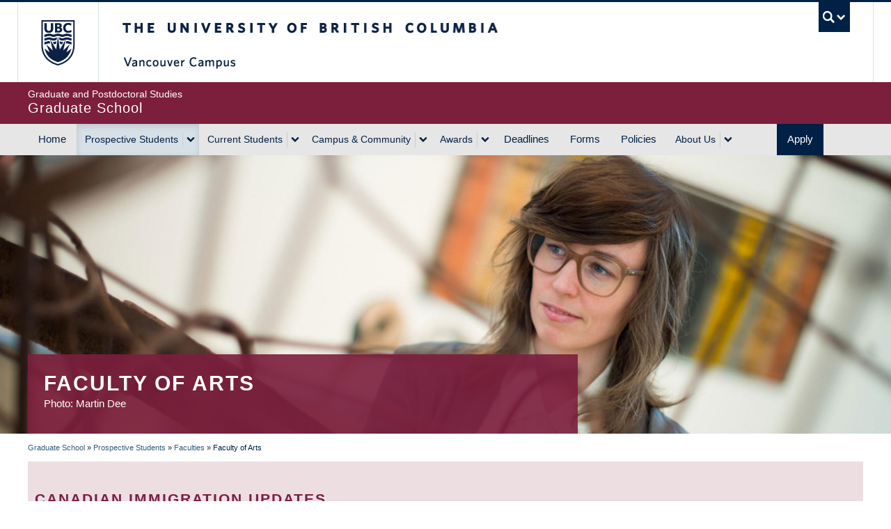

--- FILE ---
content_type: text/html; charset=UTF-8
request_url: https://www.grad.ubc.ca/prospective-students/faculties/faculty-arts?page=11
body_size: 179844
content:
    <!DOCTYPE html>
<html lang="en" dir="ltr" prefix="og: https://ogp.me/ns#">
  <head>
    <meta charset="utf-8" />
<noscript><style>form.antibot * :not(.antibot-message) { display: none !important; }</style>
</noscript><script>(function(w,d,s,l,i){w[l]=w[l]||[];w[l].push({'gtm.start':
new Date().getTime(),event:'gtm.js'});var f=d.getElementsByTagName(s)[0],
j=d.createElement(s),dl=l!='dataLayer'?'&amp;l='+l:'';j.async=true;j.src=
'https://www.googletagmanager.com/gtm.js?id='+i+dl;f.parentNode.insertBefore(j,f);
})(window,document,'script','dataLayer','GTM-WMCK44K');
</script>
<link rel="canonical" href="https://www.grad.ubc.ca/prospective-students/faculties/faculty-arts" />
<meta name="robots" content="index, follow" />
<link rel="shortlink" href="https://www.grad.ubc.ca/node/5824" />
<link rel="image_src" href="https://www.grad.ubc.ca/sites/default/files/images/avatar/gps.jpg" />
<meta property="og:url" content="https://www.grad.ubc.ca/prospective-students/faculties/faculty-arts" />
<meta property="og:title" content="Faculty of Arts" />
<meta property="fb:app_id" content="1033499786694032" />
<meta name="Generator" content="Drupal 10 (https://www.drupal.org)" />
<meta name="MobileOptimized" content="width" />
<meta name="HandheldFriendly" content="true" />
<meta name="viewport" content="width=device-width, initial-scale=1.0" />
<link href="https://www.grad.ubc.ca/themes/custom/galactus_grad/clf/7.0.4/img/apple-touch-icon-144-precomposed.png" rel="apple-touch-icon-precomposed" sizes="144x144" />
<link href="https://www.grad.ubc.ca/themes/custom/galactus_grad/clf/7.0.4/img/apple-touch-icon-114-precomposed.png" rel="apple-touch-icon-precomposed" sizes="114x114" />
<link href="https://www.grad.ubc.ca/themes/custom/galactus_grad/clf/7.0.4/img/apple-touch-icon-72-precomposed.png" rel="apple-touch-icon-precomposed" sizes="72x72" />
<link href="https://www.grad.ubc.ca/themes/custom/galactus_grad/clf/7.0.4/img/apple-touch-icon-57-precomposed.png" rel="apple-touch-icon-precomposed" />
<link rel="dns-prefetch" href="" />
<style>#ubc7-unit { background-color: #7C1F3D !important; }</style>
<link rel="icon" href="/themes/custom/galactus_grad/favicon.ico" type="image/vnd.microsoft.icon" />

    <title>Faculty of Arts | Graduate School at The University of British Columbia (UBC)</title>
    <link rel="stylesheet" media="all" href="/sites/default/files/css/css_pRuZP1XWl8Lfrq5Hvm1VHlHHIzkzCZffYtG3MPT4yJY.css?delta=0&amp;language=en&amp;theme=galactus_grad&amp;include=[base64]" />
<link rel="stylesheet" media="all" href="/sites/default/files/css/css_m7A6NKErPewNIs5ER0ww-FJUZeRdto267-dwWXIm45U.css?delta=1&amp;language=en&amp;theme=galactus_grad&amp;include=[base64]" />

    
  </head>
  <body class="layout-no-sidebars featured clf-navigation-sticky clf-navigation-slidein legacy--bw clf-theme-bw layout--full-width show-faculty page-node-5824 path-node page-node-type-faculty full-width make-nice all-content">
    <a href="#main-content" class="visually-hidden focusable skip-link">
      Skip to main content
    </a>
    <noscript><iframe src="https://www.googletagmanager.com/ns.html?id=GTM-WMCK44K" height="0" width="0" style="display:none;visibility:hidden;"></iframe>
</noscript>
      <div class="dialog-off-canvas-main-canvas" data-off-canvas-main-canvas>
    
<div id="pushed-content" class="drawer--cover-left">
      <!-- UBC Global Utility Menu -->
    <div class="collapse expand clf-required" id="ubc7-global-menu">
      <div id="ubc7-search" class="expand">
                <div class="container">
                <div id="ubc7-search-box">
          <form class="form-search" method="get" action="/search" role="search">
                        <input type="text" name="keyword" placeholder="Graduate and Postdoctoral Studies" class="input-xlarge search-query">
                        <input type="hidden" name="label" value="Search" />
                        <input type="hidden" name="site" value="www.grad.ubc.ca/" />
                        <button type="submit" class="btn">Search</button>
          </form>
        </div>
                </div> <!-- /container -->
              </div>
            <div class="container">
            <div id="ubc7-global-header" class="expand">
        <!-- Global Utility Header from CDN -->
      </div>
            </div> <!-- /container -->
          </div>
    <!-- End of UBC Global Utility Menu -->
    <header id="ubc7-header" class="row-fluid expand clf-required" role="banner">
            <div class="container">
            <div class="span1">
        <div id="ubc7-logo">
          <a id="ubc-logo" href="http://www.ubc.ca">The University of British Columbia</a>
        </div>
      </div>
      <div class="span2">
        <div id="ubc7-apom">
          <a href="//cdn.ubc.ca/clf/ref/aplaceofmind">UBC - A Place of Mind</a>
        </div>
      </div>
      <div class="span9" id="ubc7-wordmark-block">
        <div id="ubc7-wordmark">
          <a id="ubc-wordmark" href="http://www.ubc.ca">The University of British Columbia</a>
                    <span class="ubc7-campus" id="ubc7-vancouver-campus">Vancouver Campus</span>
                            </div>
        <div id="ubc7-global-utility">
          <button type="button" data-toggle="collapse" data-target="#ubc7-global-menu"><span>UBC Search</span></button>
          <noscript><a id="ubc7-global-utility-no-script" href="http://www.ubc.ca/">UBC Search</a></noscript>
        </div>
      </div>
            </div> <!-- /container -->
          </header>
    <!-- End of UBC Header -->
    <!-- UBC Unit Identifier -->
    <div id="ubc7-unit" class="row-fluid expand clf-required">
            <div class="container">
            <div class="span12">
        <!-- Mobile Menu Icon -->
        <div class="navbar">
          <a class="btn btn-navbar drawer-toggle--primary" data-toggle="collapse" data-target="#ubc7-unit-navigation">
            <span class="icon-bar"></span>
            <span class="icon-bar"></span>
            <span class="icon-bar"></span>
          </a>
        </div>
        <div id="ubc7-unit-name">
          <a href="/">
                          <span id="ubc7-unit-faculty">Graduate and Postdoctoral Studies</span>
                        <span id="ubc7-unit-identifier">Graduate School</span>
          </a>
        </div>
      </div>
            </div><!-- /container -->
          </div>
    <!-- End of UBC Unit Identifier -->
    <!-- UBC Unit Navigation -->
    <nav id="ubc7-unit-menu" role="navigation" class="navbar expand clf-required">
      <div class="navbar-inner expand">
        <div class="container">

                      <!-- UBC Unit Drawer Menu Button -->
            <button class="hamburger visible-md visible-lg drawer-toggle--primary" id="drawer-button">
              <span>Menu ☰</span>
            </button>
            <!-- End of UBC Unit Drawer Menu Button -->
          
          <div class="nav-collapse collapse" id="ubc7-unit-navigation">
            <nav role="navigation" aria-labelledby="block-galactus-grad-main-menu-menu" id="block-galactus-grad-main-menu" class="menu--main">
            
  <h2 class="visually-hidden" id="block-galactus-grad-main-menu-menu">Main navigation</h2>
  

                <ul class="clearfix nav">
                        <li class="navbar-item item home">
          <a href="/" class="navbar-link" data-drupal-link-system-path="&lt;front&gt;">Home</a>
                      </li>
                        <li class="navbar-item menu-item--expanded dropdown menu-item--active-trail active expanded prospective-students">
          <div class="btn-group">
            <a href="/prospective-students" title="Prospective Students" class="navbar-item menu-item--expanded dropdown menu-item--active-trail active expanded prospective-students btn" data-drupal-link-system-path="node/3">Prospective Students</a>
                          <button class="btn dropdown-toggle" data-toggle="dropdown"><span class="ubc7-arrow blue down-arrow"></span></button>
                                        <ul class="clearfix dropdown-menu">
                        <li class="navbar-item item why-grad-school-at-ubc?">
          <a href="/prospective-students/why-grad-school-ubc" class="navbar-link" data-drupal-link-system-path="node/12538">Why Grad School at UBC?</a>
                      </li>
                        <li class="navbar-item menu-item--active-trail active item faculties">
          <a href="/prospective-students/faculties" class="navbar-link" data-drupal-link-system-path="node/12540">Faculties</a>
                      </li>
                        <li class="navbar-item item graduate-degree-programs">
          <a href="/prospective-students/graduate-degree-programs" class="navbar-link" data-drupal-link-system-path="node/12541">Graduate Degree Programs</a>
                      </li>
                        <li class="navbar-item menu-item--collapsed item application-&amp;-admission">
          <a href="/prospective-students/application-admission" title="Application &amp; Admission" class="navbar-link" data-drupal-link-system-path="node/12">Application &amp; Admission</a>
                      </li>
                        <li class="navbar-item item info-sessions">
          <a href="/prospective-students/info-sessions" class="navbar-link" data-drupal-link-system-path="node/16486">Info Sessions</a>
                      </li>
                        <li class="navbar-item menu-item--collapsed item research">
          <a href="/prospective-students/research" class="navbar-link" data-drupal-link-system-path="node/18828">Research</a>
                      </li>
                        <li class="navbar-item item research-supervisors">
          <a href="/prospective-students/research-supervisors" class="navbar-link" data-drupal-link-system-path="node/15672">Research Supervisors</a>
                      </li>
                        <li class="navbar-item item research-projects">
          <a href="/prospective-students/research-projects" class="navbar-link" data-drupal-link-system-path="node/15671">Research Projects</a>
                      </li>
                        <li class="navbar-item item phd-applicants-hub">
          <a href="/prospective-students/phd" class="navbar-link" data-drupal-link-system-path="node/111384">PhD Applicants Hub</a>
                      </li>
                        <li class="navbar-item item indigenous-students">
          <a href="/prospective-students/indigenous-students" class="navbar-link" data-drupal-link-system-path="node/17076">Indigenous Students</a>
                      </li>
                        <li class="navbar-item item international-students">
          <a href="/prospective-students/international-students" title="International Students" class="navbar-link" data-drupal-link-system-path="node/17259">International Students</a>
                      </li>
                        <li class="navbar-item menu-item--collapsed item tuition,-fees-&amp;-cost-of-living">
          <a href="/prospective-students/tuition-fees-cost-living" title="Tuition, Fees &amp; Cost of Living" class="navbar-link" data-drupal-link-system-path="node/16">Tuition, Fees &amp; Cost of Living</a>
                      </li>
        </ul>
  
                    </div>
          </li>
                        <li class="navbar-item menu-item--expanded dropdown expanded current-students">
          <div class="btn-group">
            <a href="/current-students" title="Current Students" class="navbar-item menu-item--expanded dropdown expanded current-students btn" data-drupal-link-system-path="node/4">Current Students</a>
                          <button class="btn dropdown-toggle" data-toggle="dropdown"><span class="ubc7-arrow blue down-arrow"></span></button>
                                        <ul class="clearfix dropdown-menu">
                        <li class="navbar-item menu-item--collapsed item student-status-&amp;-classification">
          <a href="/current-students/student-status-classification" title="Student Status &amp; Classification" class="navbar-link" data-drupal-link-system-path="node/3304">Student Status &amp; Classification</a>
                      </li>
                        <li class="navbar-item menu-item--collapsed item student-responsibilities">
          <a href="/current-students/student-responsibilities" title="Student Responsibilities" class="navbar-link" data-drupal-link-system-path="node/21">Student Responsibilities</a>
                      </li>
                        <li class="navbar-item menu-item--collapsed item supervision">
          <a href="/current-students/supervision" class="navbar-link" data-drupal-link-system-path="node/23381">Supervision</a>
                      </li>
                        <li class="navbar-item menu-item--collapsed item managing-your-program">
          <a href="/current-students/managing-your-program" title="Managing your Program" class="navbar-link" data-drupal-link-system-path="node/22">Managing your Program</a>
                      </li>
                        <li class="navbar-item item health,-wellbeing-and-safety">
          <a href="/current-students/health-wellbeing-safety" class="navbar-link" data-drupal-link-system-path="node/17593">Health, Wellbeing and Safety</a>
                      </li>
                        <li class="navbar-item menu-item--collapsed item professional-development">
          <a href="/current-students/professional-development" class="navbar-link" data-drupal-link-system-path="node/17084">Professional Development</a>
                      </li>
                        <li class="navbar-item menu-item--collapsed item dissertation-&amp;-thesis-preparation">
          <a href="/current-students/dissertation-thesis-preparation" title="Dissertation &amp; Thesis Preparation" class="navbar-link" data-drupal-link-system-path="node/24">Dissertation &amp; Thesis Preparation</a>
                      </li>
                        <li class="navbar-item menu-item--collapsed item final-doctoral-exam">
          <a href="/current-students/final-doctoral-examination" title="Final Doctoral Examination" class="navbar-link" data-drupal-link-system-path="node/23">Final Doctoral Exam</a>
                      </li>
                        <li class="navbar-item menu-item--collapsed item final-dissertation-&amp;-thesis-submission">
          <a href="/current-students/final-dissertation-thesis-submission" title="Final Dissertation &amp; Thesis Submission" class="navbar-link" data-drupal-link-system-path="node/2741">Final Dissertation &amp; Thesis Submission</a>
                      </li>
                        <li class="navbar-item menu-item--collapsed item graduation">
          <a href="/current-students/graduation" title="Graduation" class="navbar-link" data-drupal-link-system-path="node/25">Graduation</a>
                      </li>
        </ul>
  
                    </div>
          </li>
                        <li class="navbar-item menu-item--expanded dropdown expanded campus-&amp;-community">
          <div class="btn-group">
            <a href="/campus-community" title="Student Life &amp; Community" class="navbar-item menu-item--expanded dropdown expanded campus-&amp;-community btn" data-drupal-link-system-path="node/7">Campus &amp; Community</a>
                          <button class="btn dropdown-toggle" data-toggle="dropdown"><span class="ubc7-arrow blue down-arrow"></span></button>
                                        <ul class="clearfix dropdown-menu">
                        <li class="navbar-item menu-item--collapsed item life-in-vancouver">
          <a href="/campus-community/life-vancouver" title="Life in Vancouver" class="navbar-link" data-drupal-link-system-path="node/18562">Life in Vancouver</a>
                      </li>
                        <li class="navbar-item item vancouver-campus">
          <a href="/campus-community/vancouver-campus" title="Vancouver Campus" class="navbar-link" data-drupal-link-system-path="node/17224">Vancouver Campus</a>
                      </li>
                        <li class="navbar-item menu-item--collapsed item housing">
          <a href="/campus-community/housing" class="navbar-link" data-drupal-link-system-path="node/23029">Housing</a>
                      </li>
                        <li class="navbar-item item graduate-student-spaces">
          <a href="/campus-community/graduate-student-spaces" class="navbar-link" data-drupal-link-system-path="node/22037">Graduate Student Spaces</a>
                      </li>
                        <li class="navbar-item item graduate-life-centre">
          <a href="/campus-community/graduate-life-centre" class="navbar-link" data-drupal-link-system-path="node/22830">Graduate Life Centre</a>
                      </li>
                        <li class="navbar-item item life-as-a-grad-student">
          <a href="/campus-community/life-grad-student" class="navbar-link" data-drupal-link-system-path="node/23177">Life as a Grad Student</a>
                      </li>
                        <li class="navbar-item item graduate-student-ambassadors">
          <a href="/campus-community/graduate-student-ambassadors" class="navbar-link" data-drupal-link-system-path="node/16975">Graduate Student Ambassadors</a>
                      </li>
                        <li class="navbar-item item meet-our-students">
          <a href="/campus-community/meet-our-students" class="navbar-link" data-drupal-link-system-path="node/12537">Meet our Students</a>
                      </li>
                        <li class="navbar-item item blog">
          <a href="/campus-community/blog" class="navbar-link" data-drupal-link-system-path="node/23383">Blog</a>
                      </li>
                        <li class="navbar-item item alumni">
          <a href="/campus-community/alumni" class="navbar-link" data-drupal-link-system-path="node/12542">Alumni</a>
                      </li>
        </ul>
  
                    </div>
          </li>
                        <li class="navbar-item menu-item--expanded dropdown expanded awards">
          <div class="btn-group">
            <a href="/scholarships-awards-funding" class="navbar-item menu-item--expanded dropdown expanded awards btn" data-drupal-link-system-path="node/12558">Awards</a>
                          <button class="btn dropdown-toggle" data-toggle="dropdown"><span class="ubc7-arrow blue down-arrow"></span></button>
                                        <ul class="clearfix dropdown-menu">
                        <li class="navbar-item item award-opportunities">
          <a href="/scholarships-awards-funding/award-opportunities" class="navbar-link" data-drupal-link-system-path="node/12557">Award Opportunities</a>
                      </li>
                        <li class="navbar-item item awards-faq">
          <a href="/scholarships-awards-funding/awards-faq" class="navbar-link" data-drupal-link-system-path="node/12559">Awards FAQ</a>
                      </li>
                        <li class="navbar-item item award-guidelines">
          <a href="/awards/award-guidelines" class="navbar-link" data-drupal-link-system-path="node/22221">Award Guidelines</a>
                      </li>
                        <li class="navbar-item item minimum-funding-policy-for-phd-students">
          <a href="/awards/minimum-funding-policy-phd-students" title="The page outlines the proposal currently under review for establishing a minimum funding level for all PhD students at UBC." class="navbar-link" data-drupal-link-system-path="node/16041">Minimum Funding Policy for PhD Students</a>
                      </li>
                        <li class="navbar-item menu-item--collapsed item killam-awards-&amp;-fellowships">
          <a href="/scholarships-awards-funding/killam-awards-fellowships" class="navbar-link" data-drupal-link-system-path="node/13169">Killam Awards &amp; Fellowships</a>
                      </li>
        </ul>
  
                    </div>
          </li>
                        <li class="navbar-item item deadlines">
          <a href="/deadlines" title="" class="navbar-link" data-drupal-link-system-path="node/12565">Deadlines</a>
                      </li>
                        <li class="navbar-item item forms">
          <a href="/forms" title="" class="navbar-link" data-drupal-link-system-path="node/12566">Forms</a>
                      </li>
                        <li class="navbar-item menu-item--collapsed item policies">
          <a href="/policies-procedures" title="Policies &amp; Procedures" class="navbar-link" data-drupal-link-system-path="node/28">Policies</a>
                      </li>
                        <li class="navbar-item menu-item--expanded dropdown expanded about-us">
          <div class="btn-group">
            <a href="/about-us" title="About Us" class="navbar-item menu-item--expanded dropdown expanded about-us btn" data-drupal-link-system-path="node/8">About Us</a>
                          <button class="btn dropdown-toggle" data-toggle="dropdown"><span class="ubc7-arrow blue down-arrow"></span></button>
                                        <ul class="clearfix dropdown-menu">
                        <li class="navbar-item item contact-us">
          <a href="/contact-us" class="navbar-link" data-drupal-link-system-path="node/17271">Contact Us</a>
                      </li>
                        <li class="navbar-item item dean&#039;s-message">
          <a href="/about-us/deans-message" title="Dean&#039;s Message" class="navbar-link" data-drupal-link-system-path="node/47">Dean&#039;s Message</a>
                      </li>
                        <li class="navbar-item menu-item--collapsed item leadership-team">
          <a href="/about-us/leadership-team" class="navbar-link" data-drupal-link-system-path="node/15785">Leadership Team</a>
                      </li>
                        <li class="navbar-item menu-item--collapsed item governance">
          <a href="/about-us/governance" class="navbar-link" data-drupal-link-system-path="node/22152">Governance</a>
                      </li>
                        <li class="navbar-item menu-item--collapsed item strategic-plan-&amp;-priorities">
          <a href="/strategic-priorities" class="navbar-link" data-drupal-link-system-path="node/17264">Strategic Plan &amp; Priorities</a>
                      </li>
                        <li class="navbar-item item vision-&amp;-mission">
          <a href="/about-us/vision-mission" title="Vision and Mission" class="navbar-link" data-drupal-link-system-path="node/48">Vision &amp; Mission</a>
                      </li>
                        <li class="navbar-item menu-item--collapsed item equity,-diversity-&amp;-inclusion">
          <a href="/about-us/equity-diversity-inclusion" class="navbar-link" data-drupal-link-system-path="node/22017">Equity, Diversity &amp; Inclusion</a>
                      </li>
                        <li class="navbar-item menu-item--collapsed item initiatives,-plans-&amp;-reports">
          <a href="/about-us/initiatives-plans-reports" title="Initiatives, Plans &amp; Reports" class="navbar-link" data-drupal-link-system-path="node/7063">Initiatives, Plans &amp; Reports</a>
                      </li>
                        <li class="navbar-item item events">
          <a href="/about-us/events" title="" class="navbar-link" data-drupal-link-system-path="node/12571">Events</a>
                      </li>
                        <li class="navbar-item item news">
          <a href="/about-us/news" class="navbar-link" data-drupal-link-system-path="node/12570">News</a>
                      </li>
                        <li class="navbar-item menu-item--collapsed item graduate-education-analysis-&amp;-research">
          <a href="/about-us/graduate-education-analysis-research" title="Graduate Education Analysis and Research" class="navbar-link" data-drupal-link-system-path="node/35">Graduate Education Analysis &amp; Research</a>
                      </li>
                        <li class="navbar-item item media-enquiries">
          <a href="/about-us/media-enquiries" title="Media Enquiries" class="navbar-link" data-drupal-link-system-path="node/17389">Media Enquiries</a>
                      </li>
                        <li class="navbar-item menu-item--collapsed item newsletters">
          <a href="/about-us/newsletter" class="navbar-link" data-drupal-link-system-path="node/15795">Newsletters</a>
                      </li>
                        <li class="navbar-item item giving-to-graduate-studies">
          <a href="/about-us/giving-graduate-studies" class="navbar-link" data-drupal-link-system-path="node/17388">Giving to Graduate Studies</a>
                      </li>
        </ul>
  
                    </div>
          </li>
                        <li class="navbar-item item apply">
          <a href="/prospective-students/application-admission" title="" class="navbar-link" data-drupal-link-system-path="node/12">Apply</a>
                      </li>
        </ul>
  


  </nav>


              <div class="group-quick-search"><form id="form-quick-search" class="form-quick-search form-search-student nav-quick-search" method="get" action="/search">
                  <div class="quick-search-wrapper"><input type="text" name="keyword" class="quick-search-keyword input-xlarge search-query" placeholder="Graduate and Postdoctoral Studies"></div>
                  <button aria-label="Quick search button" type="submit" class="quick-search-button btn-search">&nbsp;</button>
                  <div class="quick-search-label">&nbsp;</div>
                </form></div>
            <div class="on-page-nav clearfix">
              <div class="top-of-page-link">
                <a href="#top" title="Top of page">&nbsp;</a>
              </div>
              <div class="on-page-nav-wrap">
                &nbsp;
              </div>
            </div>
          </div>
        </div>
      </div>
    </nav>
    <!-- End of UBC Unit Navigation -->
        <section id="featured" class="non-clf section clearfix" role="complementary">
        <div class="region region-featured">
    <div class="views-element-container block block-views block-views-blockgps-feature-image-block-1" id="block-galactus-grad-views-block-gps-feature-image-block-1">
  
    
      <div><div class="view view-gps-feature-image view-id-gps_feature_image view-display-id-block_1 js-view-dom-id-7cd1c6619d15cf09caa893887e16e64a9024398ff5ab8aebca3de73aedfd9983">
  
    
      
      <div class="view-content">
          <div class="views-row">  <div class="block-content block-content--type-hero-image-full-width block-content--132 block-content--view-mode-default">
  
  
  <div class="block-content__content">
    <div class="masthead">
      
            <div class="field field--name-field-image field--type-image field--label-hidden field__item">    <picture>
                  <source srcset="/sites/default/files/styles/hero_image_full_width_480/public/feature-image/full/arts-feature.jpg?h=2de422cb&amp;itok=2pUhrJWg 1x" media="all and (min-width: 320px) and (max-width: 479px)" type="image/jpeg" width="480" height="149"/>
              <source srcset="/sites/default/files/styles/hero_image_full_width_800/public/feature-image/full/arts-feature.jpg?h=2de422cb&amp;itok=39zqcgzu 1x" media="all and (min-width: 480px) and (max-width: 767px)" type="image/jpeg" width="800" height="250"/>
              <source srcset="/sites/default/files/styles/hero_image_full_width_1200/public/feature-image/full/arts-feature.jpg?h=2de422cb&amp;itok=x7FeNyqe 1x" media="all and (min-width: 980px) and (max-width: 1199px)" type="image/jpeg" width="1200" height="375"/>
              <source srcset="/sites/default/files/styles/hero_image_full_width_crop_and_scale/public/feature-image/full/arts-feature.jpg?h=2de422cb&amp;itok=Fl0kBnoM 1x" media="all and (min-width: 1200px)" type="image/jpeg" width="1920" height="600"/>
                  <img loading="lazy" width="1920" height="600" src="/sites/default/files/styles/hero_image_full_width_crop_and_scale/public/feature-image/full/arts-feature.jpg?h=2de422cb&amp;itok=Fl0kBnoM" alt="Picture for Faculty of Arts" />

  </picture>

</div>
      
      <div class="container no-cta">
        <div class="caption primary left text-left">
          <div>
            <h1>Faculty of Arts</h1>
            <p>Photo: Martin Dee</p>                      </div>
        </div>
      </div>
    </div>
  </div>
</div>
</div>

    </div>
  
          </div>
</div>

  </div>

  </div>

    </section>
    
                  <div class="container clearfix non-clf">
                <div class="region region-breadcrumb">
    <div id="block-galactus-grad-breadcrumbs" class="block block-system block-system-breadcrumb-block">
  
    
        <nav class="container crumbs" role="navigation" aria-labelledby="system-breadcrumb">
    <h2 id="system-breadcrumb" class="visually-hidden">Breadcrumb</h2>
    <ol class="breadcrumb expand" role="navigation" aria-labelledby="system-breadcrumb">
                  <li><a href="/">Graduate School</a> <span class="divider">»</span>
            </li>
                  <li><a href="/prospective-students">Prospective Students</a> <span class="divider">»</span>
            </li>
                  <li><a href="/prospective-students/faculties">Faculties</a> <span class="divider">»</span>
            </li>
                  <li class="active">Faculty of Arts
            </li>
        </ol>
  </nav>

  </div>

  </div>

              </div>
          
          <header role="banner" class="container">
          <div class="region region-header">
    <div class="views-element-container block block-views block-views-blockgps-office-closure-block-4" id="block-galactus-grad-views-block-gps-office-closure-block-4">
  
    
      <div><div class="alert-box view view-gps-office-closure view-id-gps_office_closure view-display-id-block_4 js-view-dom-id-3f8a0c594882ca3ef409254899e6e6279cc92bf36db866eeb968db1f9c341d36">
  
    
      
      <div class="view-content">
          <div class="views-row"><div class="views-field views-field-field-block-title"><h4 class="field-content">Canadian Immigration Updates</h4></div><div class="views-field views-field-field-body"><div class="field-content">
<p>Review details about the recently announced changes to study and work permits that apply to master’s and doctoral degree students. <a class="ctalink" href="https://www.grad.ubc.ca/study-work-permit-updates" data-entity-substitution="canonical" data-entity-type="node" data-entity-uuid="3cd5c7e5-4c48-45b6-ba0c-664b8bcc7194" title="Study and Work Permit Updates">Read more </a></p>

</div></div></div>

    </div>
  
          </div>
</div>

  </div>

  </div>

      </header>
    
    <div class="expand row-fluid content non-clf" id="unit-content">
            <div class="container clearfix">
                  <main class="span12 column" id="main-content" role="main">
        <section class="section">
                              <div id="help-region"></div>
                      <div class="region region-content">
    <div data-drupal-messages-fallback class="hidden"></div><div id="block-galactus-grad-mainpagecontent" class="block block-system block-system-main-block">
  
    
      
<article class="node node--type-faculty node--view-mode-full">

  
    

  
  <div class="node__content clearfix">
          <div class="layout layout--onecol">
    <div  class="layout__region layout__region--content">
      <div class="intro-alt breathe-bottom-20 block block-layout-builder block-field-blocknodefacultyfield-faculty-short-description">
  
    
      
            <div class="field field--name-field-faculty-short-description field--type-string-long field--label-hidden field__item">The Faculty of Arts at UBC brings together the best of quantitative research, humanistic inquiry, and artistic expression to advance a better world. Graduate students in the Faculty of Arts create and disseminate knowledge in the Humanities, Social Sciences, and the Creative and Performing Arts through teaching, research, professional practice, artistic production, and performance.</div>
      
  </div>

    </div>
  </div>
  <div class="layout layout--twocol-section layout--twocol-section--75-25">

          <div  class="layout__region layout__region--first">
        <div class="views-element-container block block-views block-views-blockgps-node-body-block-2">
  
    
      <div><div class="view view-gps-node-body view-id-gps_node_body view-display-id-block_2 js-view-dom-id-a2c842a80571cb5c7f8bda53f9c409bd589f60b63c499bc05b3c36840d9a1a84">
  
    
      
      <div class="view-content">
          <div class="views-row"><div class="views-field views-field-field-body"><div class="field-content"><p>Arts has more than 25 academic departments, institutes, and schools as well as professional programs, more than 15 interdisciplinary programs, a gallery, a museum, theatres, concert venues, and a performing arts centre. Truly unique in its scope, the Faculty of Arts is a dynamic and thriving community of outstanding scholars – both faculty and students.&nbsp;</p>

<p>Here, our students explore cutting-edge ideas that deepen our understanding of humanity in an age of scientific and technological discovery. Whether Arts scholars work with local communities, or tackle issues such as climate change, world music, or international development, their research has a deep impact on the local and international stage.<br>
<br>
The disciplinary and multi-disciplinary approaches in our classrooms, labs, and cultural venues inspire students to apply their knowledge both to and beyond their specialization. Using innovation and collaborative learning, our graduate students create rich pathways to knowledge and real connections to global thought leaders.</p>
</div></div></div>

    </div>
  
          </div>
</div>

  </div>

      </div>
    
          <div  class="layout__region layout__region--second">
        <div class="views-element-container block block-views block-views-blockgps-faculties-block-4">
  
    
      <div><div class="equalize view view-gps-faculties view-id-gps_faculties view-display-id-block_4 js-view-dom-id-6706368b4ac8696570d9d689754b6a68bda4f9c6a2636651c98156139687f0f4">
  
    
      
      <div class="view-content">
          <div class="views-row"><div class="views-field views-field-field-website"><div class="field-content"><div class="cta"><a class="btn btn-full btn-main" href="https://www.arts.ubc.ca/" target="_blank"><span class="title">Faculty Website</span></a></div>
</div></div></div>

    </div>
  
          </div>
</div>

  </div>
<div class="views-element-container block block-views block-views-blockgps-faculties-block-3">
  
    
      <div><div class="equalize view view-gps-faculties view-id-gps_faculties view-display-id-block_3 js-view-dom-id-88a1770ae564df968e1fab86209848583c7f491bf3e21ffaef45c769b8839e5a">
  
    
      
      <div class="view-content">
          <div class="views-row"><div class="views-field views-field-field-file"><div class="field-content"><div class="cta"><a class="btn btn-full btn-main-2-alt" href="/sites/default/files/faculty/ubc-arts-2024.pdf" target="_blank"><span class="title">Fact Sheet</span></a></div></div></div></div>

    </div>
  
          </div>
</div>

  </div>
<div class="program-social-media breathe-bottom-30 block block-layout-builder block-field-blocknodefacultyfield-link-social-media">
  
      <h2 class="heading5">Social Media Channels</h2>
    
      
      <div class="field field--name-field-link-social-media field--type-link field--label-hidden field__items">
              <div class="field__item"><a href="https://www.facebook.com/ubc.foa">https://www.facebook.com/ubc.foa</a></div>
              <div class="field__item"><a href="https://www.instagram.com/ubc_arts/">https://www.instagram.com/ubc_arts/</a></div>
              <div class="field__item"><a href="https://twitter.com/UBC_Arts">https://twitter.com/UBC_Arts</a></div>
              <div class="field__item"><a href="https://www.youtube.com/user/UBCArts">https://www.youtube.com/user/UBCArts</a></div>
          </div>
  
  </div>

      </div>
    
  </div>
  <div class="layout layout--onecol">
    <div  class="layout__region layout__region--content">
      <div class="views-element-container data-factoid-wrapper breathe-top-30 breathe-bottom-30 block block-views block-views-blockgps-data-factoid-block-1">
  
    
      <div><div class="view view-gps-data-factoid view-id-gps_data_factoid view-display-id-block_1 js-view-dom-id-b004316886bad49652ade9f11b6c330907144fcfc23a9f3fe3bc44dc31032037">
  
    
      
      <div class="view-content">
      
<div>
    
<div id="flexslider-1" class="flexslider optionset-flexslider-grid-three">
 
<ul class="slides">
    
<li>
    <div class="views-field views-field-nothing"><span class="field-content"><div class="data-factoid">
  <div class="data-value">1121</div>
  <div class="data-subtitle">Master&#039;s Students</div>
  <div class="disclaimer"><a href="https://www.grad.ubc.ca/about-us/graduate-education-analysis-research/enrolment-demographics" target="_blank">(2023)</a></div>
</div></span></div>
    </li>
<li>
    <div class="views-field views-field-nothing"><span class="field-content"><div class="data-factoid">
  <div class="data-value">743</div>
  <div class="data-subtitle">Doctoral Students</div>
  <div class="disclaimer"><a href="https://www.grad.ubc.ca/about-us/graduate-education-analysis-research/enrolment-demographics" target="_blank">(2023)</a></div>
</div></span></div>
    </li>
<li>
    <div class="views-field views-field-nothing"><span class="field-content"><div class="data-factoid">
  <div class="data-value">546</div>
  <div class="data-subtitle">Graduate Degrees Awarded</div>
  <div class="disclaimer"><a href="https://www.grad.ubc.ca/about-us/graduate-education-analysis-research/academic-progress" target="_blank">(2022)</a></div>
</div></span></div>
    </li>
<li>
    <div class="views-field views-field-nothing"><span class="field-content"><div class="data-factoid">
  <div class="data-value">710</div>
  <div class="data-subtitle">Full-Time Faculty</div>
  <div class="disclaimer"><a href="https://pair.ubc.ca" target="_blank">(2023)</a></div>
</div></span></div>
    </li>
<li>
    <div class="views-field views-field-nothing"><span class="field-content"><div class="data-factoid">
  <div class="data-value">29.3</div>
  <div class="data-subtitle">million in Research Awards</div>
  <div class="disclaimer"><a href="https://research.ubc.ca" target="_blank">(2023/2024)</a></div>
</div></span></div>
    </li>
</ul>
</div>

</div>

    </div>
  
          </div>
</div>

  </div>
<div class="views-element-container breathe-top-30 breathe-bottom-30 block block-views block-views-blockgps-video-display-block-6">
  
    
      <div><div class="view view-gps-video-display view-id-gps_video_display view-display-id-block_6 js-view-dom-id-05591aef461eb5e573a94968f80370d3feeaa61855ab704925fe35942a9505a7">
  
    
      
      <div class="view-content">
      
<div>
    
<div id="flexslider-2" class="flexslider optionset-videos-in-slider">
 
<ul class="slides">
    
<li>
    <div class="views-field views-field-field-video-url"><div class="field-content"><div class="video-embed-field-provider-youtube video-embed-field-responsive-video"><iframe width="854" height="480" frameborder="0" allowfullscreen="allowfullscreen" src="https://www.youtube.com/embed/tHlShjNw7P4?autoplay=0&amp;start=0&amp;rel=0"></iframe>
</div>
</div></div>
    </li>
<li>
    <div class="views-field views-field-field-video-url"><div class="field-content"><div class="video-embed-field-provider-youtube video-embed-field-responsive-video"><iframe width="854" height="480" frameborder="0" allowfullscreen="allowfullscreen" src="https://www.youtube.com/embed/HAX_m2h6WcQ?autoplay=0&amp;start=0&amp;rel=0"></iframe>
</div>
</div></div>
    </li>
</ul>
</div>

</div>

    </div>
  
          </div>
</div>

  </div>

        
  
  
              
    <div class="breathe-top-30 block block-layout-builder block-field-blocknodefacultyfield-research-centres gps-container ctools-collapsible-container widget-accordion">
      <div class="ctools-collapsible-handle js-reveal__trigger" tabindex="0">
                <h2>Research Centres</h2>
      </div>
      <div class="ctools-collapsible-content js-reveal__target clearfix" hidden>
            <div class="clearfix text-formatted field field--name-field-research-centres field--type-text-long field--label-hidden field__item">
<ul>
	<li><a href="https://sppga.ubc.ca/about/core-partners/#IAR">Institute of Asian Research (IAR)</a></li>
	<li><a href="https://fnis.arts.ubc.ca/community/institute-for-critical-indigenous-studies/">Institute for Critical Indigenous Studies</a></li>
	<li><a href="https://grsj.arts.ubc.ca/" target="_blank">Institute for Gender, Race, Sexuality, and Social Justice</a></li>
	<li><a href="https://sppga.ubc.ca">Liu Institute for Global Issues (LIGI</a>)</li>
</ul>

</div>
      </div>
    </div>

  

        
  
  
              
    <div class="block block-layout-builder block-field-blocknodefacultyfield-research-facility gps-container ctools-collapsible-container widget-accordion">
      <div class="ctools-collapsible-handle js-reveal__trigger" tabindex="0">
                <h2>Research Facilities</h2>
      </div>
      <div class="ctools-collapsible-content js-reveal__target clearfix" hidden>
            <div class="clearfix text-formatted field field--name-field-research-facility field--type-text-long field--label-hidden field__item"><p>UBC Library has extensive collections, especially in Arts, and houses Canada’s greatest Asian language library. Arts graduate programs enjoy the use of state-of-the-art laboratories, the world-renowned Museum of Anthropology and the Belkin Contemporary Art Gallery (admission is free for our graduate students). World-class performance spaces include theatres, concert venues and a performing arts centre.&nbsp;</p>

<p>Since 2001, the Belkin Art Gallery has trained young curators at the graduate level in the Critical and Curatorial Studies program in the Department of Art History, Visual Art and Theory. The Master of Arts program addresses the growing need for curators and critics who have theoretical knowledge and practical experience in analyzing institutions, preparing displays and communicating about contemporary art.</p>

<p>The MOA Centre for Cultural Research (CCR) undertakes research on world arts and cultures, and supports research activities and collaborative partnerships through a number of spaces, including research rooms for collections-based research, an Ethnology Lab, a Conservation Lab, an Oral History and Language Lab supporting audio recording and digitization, a library, an archive, and a Community Lounge for groups engaged in research activities. The CCR includes virtual services supporting collections-based research through the MOA CAT Collections Online site that provides access to the Museum’s collection of approximately 40,000 objects and 80,000 object images, and the Reciprocal Research Network (RRN) that brings together 430,000 object records and associated images from 19 institutions.<br>
&nbsp;</p>
</div>
      </div>
    </div>

  

        
  
  
              
    <div class="block block-layout-builder block-field-blocknodefacultyfield-research-highlights gps-container ctools-collapsible-container widget-accordion">
      <div class="ctools-collapsible-handle js-reveal__trigger" tabindex="0">
                <h2>Research Highlights</h2>
      </div>
      <div class="ctools-collapsible-content js-reveal__target clearfix" hidden>
            <div class="clearfix text-formatted field field--name-field-research-highlights field--type-text-long field--label-hidden field__item"><p>The Faculty of Arts at UBC is internationally renowned for research in the social sciences, humanities, professional schools, and creative and performing arts.</p>

<p>As a research-intensive faculty, Arts is a leader in the creation and advancement of knowledge and understanding. Scholars in the Faculty of Arts form cross-disciplinary partnerships, engage in knowledge exchange, and apply their research locally and globally.</p>

<p>Arts faculty members have won Guggenheim Fellowships, Humboldt Fellowships, and major disciplinary awards. We have had 81 faculty members elected to the Royal Society of Canada, and several others win Killam Prizes, Killam Research Fellowships, Emmy Awards, and Order of Canada awards. In addition, Arts faculty members have won countless book prizes, national disciplinary awards, and international disciplinary awards.&nbsp;</p>

<p>External funding also signifies the research success of our faculty. In the 2020-2021 fiscal year, the Faculty of Arts received $34.6 million through over 900 research projects. Of seven UBC SSHRC Partnership Grants awarded to-date, six are located in Arts, with a combined investment of $15 million over the term of the grants.</p>

<p>Since the 2011 introduction of the SSHRC Insight Grants and SSHRC Insight Development Grants programs, our faculty’s success rate has remained highly stable, and is consistently higher than the national success rate.</p>
</div>
      </div>
    </div>

  

        
  
  
              
    <div class="views-element-container block block-views block-views-blockgps-academic-units-block-3 gps-container ctools-collapsible-container widget-accordion">
      <div class="ctools-collapsible-handle js-reveal__trigger" tabindex="0">
                <h2>Schools/Departments</h2>
      </div>
      <div class="ctools-collapsible-content js-reveal__target clearfix" hidden><div><div class="view view-gps-academic-units view-id-gps_academic_units view-display-id-block_3 js-view-dom-id-bc02686097a77a754d23d8fa484670dc1be90a8191122d1c60ac713d5da2b168">
  
    
      
      <div class="view-content">
      <div class="item-list">
      <h3>School</h3>
  
  <ul>

          <li><div class="views-field views-field-field-name-short"><div class="field-content"><a href="/category/academic-unit/school-creative-writing" hreflang="en">Creative Writing</a></div></div></li>
          <li><div class="views-field views-field-field-name-short"><div class="field-content"><a href="/unit/vancouver-school-economics" hreflang="en">Economics</a></div></div></li>
          <li><div class="views-field views-field-field-name-short"><div class="field-content"><a href="/unit/school-journalism-writing-media" hreflang="en">Journalism, Writing, and Media</a></div></div></li>
          <li><div class="views-field views-field-field-name-short"><div class="field-content"><a href="/unit/school-music" hreflang="en">Music</a></div></div></li>
          <li><div class="views-field views-field-field-name-short"><div class="field-content"><a href="/unit/school-public-policy-global-affairs" hreflang="en">Public Policy and Global Affairs</a></div></div></li>
          <li><div class="views-field views-field-field-name-short"><div class="field-content"><a href="/unit/school-social-work" hreflang="en">Social Work</a></div></div></li>
          <li><div class="views-field views-field-field-name-short"><div class="field-content"><a href="/unit/school-information" hreflang="en">UBC iSchool</a></div></div></li>
    
  </ul>

</div>
<div class="item-list">
      <h3>Department</h3>
  
  <ul>

          <li><div class="views-field views-field-field-name-short"><div class="field-content"><a href="/category/academic-unit/department-ancient-mediterranean-near-eastern-studies" hreflang="en">Ancient Mediterranean and Near Eastern Studies</a></div></div></li>
          <li><div class="views-field views-field-field-name-short"><div class="field-content"><a href="/category/academic-unit/department-anthropology" hreflang="en">Anthropology</a></div></div></li>
          <li><div class="views-field views-field-field-name-short"><div class="field-content"><a href="/category/academic-unit/department-art-history-visual-art-theory" hreflang="en">Art History, Visual Art &amp; Theory</a></div></div></li>
          <li><div class="views-field views-field-field-name-short"><div class="field-content"><a href="/category/academic-unit/department-asian-studies" hreflang="en">Asian Studies</a></div></div></li>
          <li><div class="views-field views-field-field-name-short"><div class="field-content"><a href="/unit/department-central-eastern-northern-european-studies" hreflang="en">Central, Eastern &amp; Northern European Studies</a></div></div></li>
          <li><div class="views-field views-field-field-name-short"><div class="field-content"><a href="/unit/department-english-language-literatures" hreflang="en">English Language and Literatures</a></div></div></li>
          <li><div class="views-field views-field-field-name-short"><div class="field-content"><a href="/unit/department-french-hispanic-italian-studies" hreflang="en">French, Hispanic &amp; Italian Studies</a></div></div></li>
          <li><div class="views-field views-field-field-name-short"><div class="field-content"><a href="/unit/department-geography" hreflang="en">Geography</a></div></div></li>
          <li><div class="views-field views-field-field-name-short"><div class="field-content"><a href="/unit/department-history" hreflang="en">History</a></div></div></li>
          <li><div class="views-field views-field-field-name-short"><div class="field-content"><a href="/unit/department-linguistics" hreflang="en">Linguistics</a></div></div></li>
          <li><div class="views-field views-field-field-name-short"><div class="field-content"><a href="/unit/department-philosophy" hreflang="en">Philosophy</a></div></div></li>
          <li><div class="views-field views-field-field-name-short"><div class="field-content"><a href="/unit/department-political-science" hreflang="en">Political Science</a></div></div></li>
          <li><div class="views-field views-field-field-name-short"><div class="field-content"><a href="/unit/department-psychology" hreflang="en">Psychology</a></div></div></li>
          <li><div class="views-field views-field-field-name-short"><div class="field-content"><a href="/unit/department-sociology" hreflang="en">Sociology</a></div></div></li>
          <li><div class="views-field views-field-field-name-short"><div class="field-content"><a href="/unit/department-theatre-film" hreflang="en">Theatre &amp; Film</a></div></div></li>
    
  </ul>

</div>

    </div>
  
          </div>
</div>
</div>
    </div>

  

        
  
  
              
    <div class="views-element-container block block-views block-views-blockgps-programs-block-5 gps-container ctools-collapsible-container widget-accordion">
      <div class="ctools-collapsible-handle js-reveal__trigger" tabindex="0">
                <h2>Graduate Degree Programs</h2>
      </div>
      <div class="ctools-collapsible-content js-reveal__target clearfix" hidden><div><div class="view view-gps-programs view-id-gps_programs view-display-id-block_5 js-view-dom-id-7605497ed3a0158236851b4d8134fc5af834043e62744ed85a850ccc5862c016">
  
    
      
      <div class="view-content">
      <div class="item-list">
  
  <ul>

          <li><div class="views-field views-field-title"><span class="field-content"><a href="/prospective-students/graduate-degree-programs/master-of-arts-ancient-culture-religion-ethnicity">Ancient Culture, Religion and Ethnicity, Master of Arts</a></span></div></li>
          <li><div class="views-field views-field-title"><span class="field-content"><a href="/prospective-students/graduate-degree-programs/master-of-arts-anthropology">Anthropology, Master of Arts</a></span></div></li>
          <li><div class="views-field views-field-title"><span class="field-content"><a href="/prospective-students/graduate-degree-programs/phd-anthropology">Anthropology, Doctor of Philosophy</a></span></div></li>
          <li><div class="views-field views-field-title"><span class="field-content"><a href="/prospective-students/graduate-degree-programs/master-of-archival-studies-library-information-studies">Archival Studies and Library Information Studies, Master of Archival Studies and Master of Library and Information Studies</a></span></div></li>
          <li><div class="views-field views-field-title"><span class="field-content"><a href="/prospective-students/graduate-degree-programs/master-of-archival-studies">Archival Studies, Master of Archival Studies</a></span></div></li>
          <li><div class="views-field views-field-title"><span class="field-content"><a href="/prospective-students/graduate-degree-programs/phd-art-history">Art History, Doctor of Philosophy</a></span></div></li>
          <li><div class="views-field views-field-title"><span class="field-content"><a href="/prospective-students/graduate-degree-programs/master-of-arts-art-history">Art History, Master of Arts</a></span></div></li>
          <li><div class="views-field views-field-title"><span class="field-content"><a href="/prospective-students/graduate-degree-programs/phd-asian-studies">Asian Studies, Doctor of Philosophy</a></span></div></li>
          <li><div class="views-field views-field-title"><span class="field-content"><a href="/prospective-students/graduate-degree-programs/master-of-arts-asian-studies">Asian Studies, Master of Arts</a></span></div></li>
          <li><div class="views-field views-field-title"><span class="field-content"><a href="/prospective-students/graduate-degree-programs/master-of-arts-critical-curatorial-studies">Art History (Critical Curatorial Studies), Master of Arts</a></span></div></li>
          <li><div class="views-field views-field-title"><span class="field-content"><a href="/prospective-students/graduate-degree-programs/master-of-arts-childrens-literature">Children&#039;s Literature, Master of Arts</a></span></div></li>
          <li><div class="views-field views-field-title"><span class="field-content"><a href="/prospective-students/graduate-degree-programs/master-of-music-choral-conducting">Choral Conducting, Master of Music</a></span></div></li>
          <li><div class="views-field views-field-title"><span class="field-content"><a href="/prospective-students/graduate-degree-programs/master-of-arts-classics">Classics, Master of Arts</a></span></div></li>
          <li><div class="views-field views-field-title"><span class="field-content"><a href="/prospective-students/graduate-degree-programs/phd-classics">Classics, Doctor of Philosophy</a></span></div></li>
          <li><div class="views-field views-field-title"><span class="field-content"><a href="/prospective-students/graduate-degree-programs/master-of-arts-classical-near-eastern-archaeology">Classical and Near Eastern Archaeology, Master of Arts</a></span></div></li>
          <li><div class="views-field views-field-title"><span class="field-content"><a href="/prospective-students/graduate-degree-programs/doctor-of-musical-arts-composition">Composition, Doctor of Musical Arts</a></span></div></li>
          <li><div class="views-field views-field-title"><span class="field-content"><a href="/prospective-students/graduate-degree-programs/master-of-music-composition">Composition, Master of Music</a></span></div></li>
          <li><div class="views-field views-field-title"><span class="field-content"><a href="/prospective-students/graduate-degree-programs/master-of-fine-arts-creative-writing-theatre">Creative Writing and Theatre, Master of Fine Arts</a></span></div></li>
          <li><div class="views-field views-field-title"><span class="field-content"><a href="/prospective-students/graduate-degree-programs/master-of-fine-arts-creative-writing-distance-education">Creative Writing, Master of Fine Arts</a></span></div></li>
          <li><div class="views-field views-field-title"><span class="field-content"><a href="/prospective-students/graduate-degree-programs/master-of-fine-arts-creative-writing">Creative Writing, Master of Fine Arts</a></span></div></li>
          <li><div class="views-field views-field-title"><span class="field-content"><a href="/prospective-students/graduate-degree-programs/master-of-digital-media">Digital Media, Master of Digital Media</a></span></div></li>
          <li><div class="views-field views-field-title"><span class="field-content"><a href="/prospective-students/graduate-degree-programs/master-of-data-science-computational-linguistics">Data Science, Master of Data Science in Computational Linguistics</a></span></div></li>
          <li><div class="views-field views-field-title"><span class="field-content"><a href="/prospective-students/graduate-degree-programs/master-of-arts-economics">Economics, Master of Arts</a></span></div></li>
          <li><div class="views-field views-field-title"><span class="field-content"><a href="/prospective-students/graduate-degree-programs/phd-economics">Economics, Doctor of Philosophy</a></span></div></li>
          <li><div class="views-field views-field-title"><span class="field-content"><a href="/prospective-students/graduate-degree-programs/master-of-arts-english">English, Master of Arts</a></span></div></li>
          <li><div class="views-field views-field-title"><span class="field-content"><a href="/prospective-students/graduate-degree-programs/phd-english">English, Doctor of Philosophy</a></span></div></li>
          <li><div class="views-field views-field-title"><span class="field-content"><a href="/prospective-students/graduate-degree-programs/master-of-arts-music-ethnomusicology">Ethnomusicology, Master of Arts</a></span></div></li>
          <li><div class="views-field views-field-title"><span class="field-content"><a href="/prospective-students/graduate-degree-programs/phd-music-ethnomusicology">Ethnomusicology, Doctor of Philosophy</a></span></div></li>
          <li><div class="views-field views-field-title"><span class="field-content"><a href="/prospective-students/graduate-degree-programs/master-of-fine-arts-film-production">Film Production, Master of Fine Arts</a></span></div></li>
          <li><div class="views-field views-field-title"><span class="field-content"><a href="/prospective-students/graduate-degree-programs/master-of-fine-arts-film-production-creative-writing">Film Production and Creative Writing, Master of Fine Arts</a></span></div></li>
          <li><div class="views-field views-field-title"><span class="field-content"><a href="/prospective-students/graduate-degree-programs/phd-french">French, Doctor of Philosophy</a></span></div></li>
          <li><div class="views-field views-field-title"><span class="field-content"><a href="/prospective-students/graduate-degree-programs/master-of-arts-french">French, Master of Arts</a></span></div></li>
          <li><div class="views-field views-field-title"><span class="field-content"><a href="/prospective-students/graduate-degree-programs/phd-geography">Geography, Doctor of Philosophy</a></span></div></li>
          <li><div class="views-field views-field-title"><span class="field-content"><a href="/prospective-students/graduate-degree-programs/master-of-arts-geography">Geography, Master of Arts</a></span></div></li>
          <li><div class="views-field views-field-title"><span class="field-content"><a href="/prospective-students/graduate-degree-programs/master-of-science-geography">Geography, Master of Science</a></span></div></li>
          <li><div class="views-field views-field-title"><span class="field-content"><a href="/prospective-students/graduate-degree-programs/phd-germanic-studies">Germanic Studies, Doctor of Philosophy</a></span></div></li>
          <li><div class="views-field views-field-title"><span class="field-content"><a href="/prospective-students/graduate-degree-programs/master-of-arts-germanic-studies">Germanic Studies, Master of Arts</a></span></div></li>
          <li><div class="views-field views-field-title"><span class="field-content"><a href="/prospective-students/graduate-degree-programs/master-of-arts-gender-race-sexuality-social-justice">Gender, Race, Sexuality and Social Justice, Master of Arts</a></span></div></li>
          <li><div class="views-field views-field-title"><span class="field-content"><a href="/prospective-students/graduate-degree-programs/phd-gender-race-sexuality-social-justice">Gender, Race, Sexuality and Social Justice, Doctor of Philosophy</a></span></div></li>
          <li><div class="views-field views-field-title"><span class="field-content"><a href="/prospective-students/graduate-degree-programs/master-of-music-guitar">Guitar, Master of Music</a></span></div></li>
          <li><div class="views-field views-field-title"><span class="field-content"><a href="/prospective-students/graduate-degree-programs/master-of-music-harpsichord">Harpsichord, Master of Music</a></span></div></li>
          <li><div class="views-field views-field-title"><span class="field-content"><a href="/prospective-students/graduate-degree-programs/phd-hispanic-studies">Hispanic Studies, Doctor of Philosophy</a></span></div></li>
          <li><div class="views-field views-field-title"><span class="field-content"><a href="/prospective-students/graduate-degree-programs/master-of-arts-hispanic-studies">Hispanic Studies, Master of Arts</a></span></div></li>
          <li><div class="views-field views-field-title"><span class="field-content"><a href="/prospective-students/graduate-degree-programs/master-of-arts-history">History, Master of Arts</a></span></div></li>
          <li><div class="views-field views-field-title"><span class="field-content"><a href="/prospective-students/graduate-degree-programs/phd-history">History, Doctor of Philosophy</a></span></div></li>
          <li><div class="views-field views-field-title"><span class="field-content"><a href="/prospective-students/graduate-degree-programs/master-of-journalism">Journalism, Master of Journalism</a></span></div></li>
          <li><div class="views-field views-field-title"><span class="field-content"><a href="/prospective-students/graduate-degree-programs/phd-library-archival-information-studies">Library, Archival and Information Studies, Doctor of Philosophy</a></span></div></li>
          <li><div class="views-field views-field-title"><span class="field-content"><a href="/prospective-students/graduate-degree-programs/master-of-arts-linguistics">Linguistics, Master of Arts</a></span></div></li>
          <li><div class="views-field views-field-title"><span class="field-content"><a href="/prospective-students/graduate-degree-programs/phd-linguistics">Linguistics, Doctor of Philosophy</a></span></div></li>
          <li><div class="views-field views-field-title"><span class="field-content"><a href="/prospective-students/graduate-degree-programs/master-of-library-information-studies">Library and Information Studies, Master of Library and Information Studies</a></span></div></li>
          <li><div class="views-field views-field-title"><span class="field-content"><a href="/prospective-students/graduate-degree-programs/master-of-arts-music-musicology">Musicology, Master of Arts</a></span></div></li>
          <li><div class="views-field views-field-title"><span class="field-content"><a href="/prospective-students/graduate-degree-programs/phd-music-musicology">Musicology, Doctor of Philosophy</a></span></div></li>
          <li><div class="views-field views-field-title"><span class="field-content"><a href="/prospective-students/graduate-degree-programs/master-of-music-opera">Opera, Master of Music</a></span></div></li>
          <li><div class="views-field views-field-title"><span class="field-content"><a href="/prospective-students/graduate-degree-programs/master-of-music-organ">Organ, Master of Music</a></span></div></li>
          <li><div class="views-field views-field-title"><span class="field-content"><a href="/prospective-students/graduate-degree-programs/master-of-music-orchestral-instrument">Orchestral Instrument, Master of Music</a></span></div></li>
          <li><div class="views-field views-field-title"><span class="field-content"><a href="/prospective-students/graduate-degree-programs/doctor-of-musical-arts-orchestral-instrument">Orchestral Instrument, Doctor of Musical Arts</a></span></div></li>
          <li><div class="views-field views-field-title"><span class="field-content"><a href="/prospective-students/graduate-degree-programs/master-of-arts-philosophy">Philosophy, Master of Arts</a></span></div></li>
          <li><div class="views-field views-field-title"><span class="field-content"><a href="/prospective-students/graduate-degree-programs/phd-philosophy">Philosophy, Doctor of Philosophy</a></span></div></li>
          <li><div class="views-field views-field-title"><span class="field-content"><a href="/prospective-students/graduate-degree-programs/doctor-of-musical-arts-piano">Piano, Doctor of Musical Arts</a></span></div></li>
          <li><div class="views-field views-field-title"><span class="field-content"><a href="/prospective-students/graduate-degree-programs/master-of-music-piano">Piano, Master of Music</a></span></div></li>
          <li><div class="views-field views-field-title"><span class="field-content"><a href="/prospective-students/graduate-degree-programs/master-of-arts-political-science">Political Science, Master of Arts</a></span></div></li>
          <li><div class="views-field views-field-title"><span class="field-content"><a href="/prospective-students/graduate-degree-programs/phd-political-science">Political Science, Doctor of Philosophy</a></span></div></li>
          <li><div class="views-field views-field-title"><span class="field-content"><a href="/prospective-students/graduate-degree-programs/master-of-arts-psychology">Psychology, Master of Arts</a></span></div></li>
          <li><div class="views-field views-field-title"><span class="field-content"><a href="/prospective-students/graduate-degree-programs/phd-psychology">Psychology, Doctor of Philosophy</a></span></div></li>
          <li><div class="views-field views-field-title"><span class="field-content"><a href="/prospective-students/graduate-degree-programs/master-of-arts-religious-studies">Religious Studies, Master of Arts</a></span></div></li>
          <li><div class="views-field views-field-title"><span class="field-content"><a href="/prospective-students/graduate-degree-programs/phd-religious-studies">Religious Studies, Doctor of Philosophy</a></span></div></li>
          <li><div class="views-field views-field-title"><span class="field-content"><a href="/prospective-students/graduate-degree-programs/master-of-arts-sociology">Sociology, Master of Arts</a></span></div></li>
          <li><div class="views-field views-field-title"><span class="field-content"><a href="/prospective-students/graduate-degree-programs/phd-sociology">Sociology, Doctor of Philosophy</a></span></div></li>
          <li><div class="views-field views-field-title"><span class="field-content"><a href="/prospective-students/graduate-degree-programs/master-of-social-work">Social Work, Master of Social Work</a></span></div></li>
          <li><div class="views-field views-field-title"><span class="field-content"><a href="/prospective-students/graduate-degree-programs/phd-social-work">Social Work, Doctor of Philosophy</a></span></div></li>
          <li><div class="views-field views-field-title"><span class="field-content"><a href="/prospective-students/graduate-degree-programs/master-of-arts-science-technology-studies">Science and Technology Studies, Master of Arts</a></span></div></li>
          <li><div class="views-field views-field-title"><span class="field-content"><a href="/prospective-students/graduate-degree-programs/master-of-arts-music-theory">Music Theory, Master of Arts</a></span></div></li>
          <li><div class="views-field views-field-title"><span class="field-content"><a href="/prospective-students/graduate-degree-programs/phd-music-theory">Music Theory, Doctor of Philosophy</a></span></div></li>
          <li><div class="views-field views-field-title"><span class="field-content"><a href="/prospective-students/graduate-degree-programs/master-of-arts-theatre">Theatre, Master of Arts</a></span></div></li>
          <li><div class="views-field views-field-title"><span class="field-content"><a href="/prospective-students/graduate-degree-programs/master-of-fine-arts-theatre">Theatre, Master of Fine Arts</a></span></div></li>
          <li><div class="views-field views-field-title"><span class="field-content"><a href="/prospective-students/graduate-degree-programs/phd-theatre">Theatre, Doctor of Philosophy</a></span></div></li>
          <li><div class="views-field views-field-title"><span class="field-content"><a href="/prospective-students/graduate-degree-programs/master-of-fine-arts-visual-art">Visual Arts, Master of Fine Arts</a></span></div></li>
          <li><div class="views-field views-field-title"><span class="field-content"><a href="/prospective-students/graduate-degree-programs/master-of-music-voice">Voice, Master of Music</a></span></div></li>
          <li><div class="views-field views-field-title"><span class="field-content"><a href="/prospective-students/graduate-degree-programs/doctor-of-musical-arts-voice">Voice, Doctor of Musical Arts</a></span></div></li>
          <li><div class="views-field views-field-title"><span class="field-content"><a href="/prospective-students/graduate-degree-programs/master-of-music-orchestral-conducting">Orchestral Conducting, Master of Music</a></span></div></li>
          <li><div class="views-field views-field-title"><span class="field-content"><a href="/prospective-students/graduate-degree-programs/master-of-music-wind-conducting">Wind Conducting, Master of Music</a></span></div></li>
          <li><div class="views-field views-field-title"><span class="field-content"><a href="/prospective-students/graduate-degree-programs/master-of-public-policy-global-affairs">Public Policy and Global Affairs, Master of Public Policy and Global Affairs</a></span></div></li>
          <li><div class="views-field views-field-title"><span class="field-content"><a href="/prospective-students/graduate-degree-programs/master-of-arts-cinema-media-studies">Cinema and Media Studies, Master of Arts</a></span></div></li>
          <li><div class="views-field views-field-title"><span class="field-content"><a href="/prospective-students/graduate-degree-programs/phd-cinema-media-studies">Cinema and Media Studies, Doctor of Philosophy</a></span></div></li>
          <li><div class="views-field views-field-title"><span class="field-content"><a href="/prospective-students/graduate-degree-programs/master-of-music-historical-performance-practice">Historical Performance Practice, Master of Music</a></span></div></li>
          <li><div class="views-field views-field-title"><span class="field-content"><a href="/prospective-students/graduate-degree-programs/graduate-certificate-migration-studies">Migration Studies, Graduate Certificate in Migration Studies</a></span></div></li>
    
  </ul>

</div>

    </div>
  
      
          </div>
</div>
</div>
    </div>

  

        
  
  
              
    <div class="views-element-container block block-views block-views-blockgps-researcher-lists-block-2 gps-container ctools-collapsible-container widget-accordion">
      <div class="ctools-collapsible-handle js-reveal__trigger" tabindex="0">
                <h2>Research Supervisors in Faculty</h2>
      </div>
      <div class="ctools-collapsible-content js-reveal__target clearfix" hidden><div><div class="view view-gps-researcher-lists view-id-gps_researcher_lists view-display-id-block_2 js-view-dom-id-58c818afc10632c5fec79b899beee6ea9343c3e24f0e2b5b2aa6cf87df4daed3">
  
    
      <div class="view-header">
      <form accept-charset="UTF-8" action="https://www.grad.ubc.ca/supervisor-search" id="views-exposed-form-researcher-search-page-1" method="get">
<div class="views-exposed-form">
<div class="views-exposed-widgets clearfix">
<div class="views-exposed-widget views-widget-filter-field_keyword" id="keyword-wrapper"><label for="keyword">Search by keyword</label>
<div class="views-widget">
<div class="control-group form-type-textfield form-item-lname">
<div class="controls"><input class="form-text required" id="edit-g" maxlength="128" name="g" size="30" type="text" value></div>
</div>
</div>
</div>

<div class="views-exposed-widget views-submit-button"><input class="my-views-filter-submit form-submit btn btn-primary" id="edit-submit-researcher-search-solr" name type="submit" value="Search"></div>
</div>
</div>
</form> or browse the list of faculty members in various academic units. You may click each unit to view faculty members appointed in that unit. View the full <a href="https://www.grad.ubc.ca/node/15672">faculty member directory</a> for more search and filter options.
    </div>
      
      <div class="view-content">
      <table class="views-table views-view-table cols-3">
        <thead>
      <tr>
                                                  <th id="view-title-table-column--2" class="views-field views-field-title" scope="col">Name</th>
                                                  <th id="view-field-unit-academic-ref-table-column--2" class="views-field views-field-field-unit-academic-ref" scope="col">Academic Unit(s)</th>
                                                  <th id="view-field-concat-research-table-column--2" class="views-field views-field-field-concat-research" scope="col">Research Interests</th>
              </tr>
    </thead>
    <tbody>
          <tr class="odd">
                                                                                        <td headers="view-title-table-column--2" class="views-field views-field-title">Abdul-Mageed, Muhammad          </td>
                                                                                        <td headers="view-field-unit-academic-ref-table-column--2" class="views-field views-field-field-unit-academic-ref"><a href="/unit/department-linguistics" hreflang="en">Department of Linguistics</a>          </td>
                                                                                        <td headers="view-field-concat-research-table-column--2" class="views-field views-field-field-concat-research">Artificial intelligence (AI); Deep Learning; Natural Language Processing; Machine Learning; Computational Linguistics; Social Media Mining; Arabic; Deep Learning, Natural Language Processing, Machine Learning, Computational Linguistics, Social Media Mining, Arabic          </td>
              </tr>
          <tr class="even">
                                                                                        <td headers="view-title-table-column--2" class="views-field views-field-title">Abedinifard, Mostafa          </td>
                                                                                        <td headers="view-field-unit-academic-ref-table-column--2" class="views-field views-field-field-unit-academic-ref"><a href="/category/academic-unit/department-asian-studies" hreflang="en">Department of Asian Studies</a>          </td>
                                                                                        <td headers="view-field-concat-research-table-column--2" class="views-field views-field-field-concat-research">modern Iran; Iranian/Persianate studies through fiction, drama, poetry, cinema, andnonfiction; modern Iran; Iranian/Persianate studies through fiction, drama, poetry, cinema, andnonfiction          </td>
              </tr>
          <tr class="odd">
                                                                                        <td headers="view-title-table-column--2" class="views-field views-field-title">Abrutyn, Seth          </td>
                                                                                        <td headers="view-field-unit-academic-ref-table-column--2" class="views-field views-field-field-unit-academic-ref"><a href="/unit/department-sociology" hreflang="en">Department of Sociology</a>          </td>
                                                                                        <td headers="view-field-concat-research-table-column--2" class="views-field views-field-field-concat-research">Sociological Theory; Youth Suicide; Sociology of Emotion; Culture; Medical/Mental Health; Institutions/Organizations; Sociological Theory, Youth Suicide, Sociology of Emotion, Culture, Medical/Mental Health, Institutions/Organizations          </td>
              </tr>
          <tr class="even">
                                                                                        <td headers="view-title-table-column--2" class="views-field views-field-title">Adriasola, Ignacio          </td>
                                                                                        <td headers="view-field-unit-academic-ref-table-column--2" class="views-field views-field-field-unit-academic-ref"><a href="/category/academic-unit/department-art-history-visual-art-theory" hreflang="en">Department of Art History, Visual Art &amp; Theory</a>          </td>
                                                                                        <td headers="view-field-concat-research-table-column--2" class="views-field views-field-field-concat-research">investigates responses by artists and intellectuals to the crisis of aesthetic and political representation triggered by the failed protests against the US-Japan Security Treaty of 1960, and in particular their reliance on depictions of the sexual and geographical margins in their articulation of an aesthetics of political disaffection.          </td>
              </tr>
          <tr class="odd">
                                                                                        <td headers="view-title-table-column--2" class="views-field views-field-title">Afsahi, Afsoun          </td>
                                                                                        <td headers="view-field-unit-academic-ref-table-column--2" class="views-field views-field-field-unit-academic-ref"><a href="/unit/department-political-science" hreflang="en">Department of Political Science</a>          </td>
                                                                                        <td headers="view-field-concat-research-table-column--2" class="views-field views-field-field-concat-research">Democratic theory and practice, Gender in politics, Challenges, opportunities, and best methods of inclusion, Representation of marginalized communities in democratic decision-making processes          </td>
              </tr>
          <tr class="even">
                                                                                        <td headers="view-title-table-column--2" class="views-field views-field-title">Ahmed, Rumee          </td>
                                                                                        <td headers="view-field-unit-academic-ref-table-column--2" class="views-field views-field-field-unit-academic-ref"><a href="/category/academic-unit/department-asian-studies" hreflang="en">Department of Asian Studies</a>          </td>
                                                                                        <td headers="view-field-concat-research-table-column--2" class="views-field views-field-field-concat-research">Islamic studies; Human rights, justice, and ethical issues; Islam; Muslims; Religion; Law; Theology; ethics; Philosophy; Islam, Muslims, Religion, Law, Theology, Ethics, Philosophy          </td>
              </tr>
          <tr class="odd">
                                                                                        <td headers="view-title-table-column--2" class="views-field views-field-title">Akinwole, Tolulope          </td>
                                                                                        <td headers="view-field-unit-academic-ref-table-column--2" class="views-field views-field-field-unit-academic-ref"><a href="/unit/department-english-language-literatures" hreflang="en">Department of English Language and Literatures</a>          </td>
                                                                                        <td headers="view-field-concat-research-table-column--2" class="views-field views-field-field-concat-research">African literatures and cultures; global Black literatures; African screen media; Black geographies; critical and cultural theory; Postcolonial Studies; decolonial studies; literature and infrastructure; automobility; African literatures and cultures, global Black literatures, African screen media, Black geographies, critical and cultural theory, postcolonial studies, decolonial studies, literature and infrastructure, automobility          </td>
              </tr>
          <tr class="even">
                                                                                        <td headers="view-title-table-column--2" class="views-field views-field-title">Al-Kassim, Dina          </td>
                                                                                        <td headers="view-field-unit-academic-ref-table-column--2" class="views-field views-field-field-unit-academic-ref"><a href="/unit/department-english-language-literatures" hreflang="en">Department of English Language and Literatures</a>          </td>
                                                                                        <td headers="view-field-concat-research-table-column--2" class="views-field views-field-field-concat-research">anti-colonial; Artistic and Literary Movements, Schools and Styles; Artistic and Literary Theories; Arts and Cultural Traditions; Arts, Literature and Subjectivity; comparative literature: Arabic, English, French; feminist; Gender Relationship; Identity and Transnationality; Philosophy, History and Comparative Studies; postcolonial; psychoanalysis; queer theory; sexuality; Subjectivity; Anti-colonial, Artistic and Literary Movements, Schools and Styles, Artistic and Literary Theories, Arts and Cultural Traditions, Arts, Literature and Subjectivity, Comparative literature: Arabic, English, French, Feminist, Gender Relationship, Identity and Transnationality, Philosophy, History and Comparative Studies, Postcolonial, Psychoanalysis, Queer theory, Sexuality, Subjectivity          </td>
              </tr>
          <tr class="odd">
                                                                                        <td headers="view-title-table-column--2" class="views-field views-field-title">Al-Solaylee, Kamal          </td>
                                                                                        <td headers="view-field-unit-academic-ref-table-column--2" class="views-field views-field-field-unit-academic-ref"><a href="/unit/school-journalism-writing-media" hreflang="en">School of Journalism, Writing, and Media</a>          </td>
                                                                                        <td headers="view-field-concat-research-table-column--2" class="views-field views-field-field-concat-research">Literary nonfiction, Race and representation, Migration studies          </td>
              </tr>
          <tr class="even">
                                                                                        <td headers="view-title-table-column--2" class="views-field views-field-title">Alaica, Aleksa          </td>
                                                                                        <td headers="view-field-unit-academic-ref-table-column--2" class="views-field views-field-field-unit-academic-ref"><a href="/category/academic-unit/department-anthropology" hreflang="en">Department of Anthropology</a>          </td>
                                                                                        <td headers="view-field-concat-research-table-column--2" class="views-field views-field-field-concat-research">human-animal interactions; Moche Perceptions and Use of Animals; Food Security and Interregional Interaction during Wari State Expansion; Colonization, Diet and Animal Management; human-animal interactions, Moche Perceptions and Use of Animals, Food Security and Interregional Interaction during Wari State Expansion, Colonization, Diet and Animal Management          </td>
              </tr>
          <tr class="odd">
                                                                                        <td headers="view-title-table-column--2" class="views-field views-field-title">Alden, Lynn          </td>
                                                                                        <td headers="view-field-unit-academic-ref-table-column--2" class="views-field views-field-field-unit-academic-ref"><a href="/unit/department-psychology" hreflang="en">Department of Psychology</a>          </td>
                                                                                        <td headers="view-field-concat-research-table-column--2" class="views-field views-field-field-concat-research">Cognitive processes in the anxiety disorders, Social Anxiety Disorder, adult-onset Post-traumatic Stress Disorder, cognitive-behavior therapy          </td>
              </tr>
          <tr class="even">
                                                                                        <td headers="view-title-table-column--2" class="views-field views-field-title">Alford-Duguid, Dominic          </td>
                                                                                        <td headers="view-field-unit-academic-ref-table-column--2" class="views-field views-field-field-unit-academic-ref"><a href="/unit/department-philosophy" hreflang="en">Department of Philosophy</a>          </td>
                                                                                        <td headers="view-field-concat-research-table-column--2" class="views-field views-field-field-concat-research">Philosophy of mind/cognitive science; Philosophy of Language; Philosophy of Mind/Cognitive Science, Philosophy of Language          </td>
              </tr>
          <tr class="odd">
                                                                                        <td headers="view-title-table-column--2" class="views-field views-field-title">Alvarez Moreno, Raul          </td>
                                                                                        <td headers="view-field-unit-academic-ref-table-column--2" class="views-field views-field-field-unit-academic-ref"><a href="/unit/department-french-hispanic-italian-studies" hreflang="en">Department of French, Hispanic &amp; Italian Studies</a>          </td>
                                                                                        <td headers="view-field-concat-research-table-column--2" class="views-field views-field-field-concat-research">Medieval and Early Modern Iberian Literature and Culture (Celestina, picaresque novel, short story); Economy and Medieval Literature and Culture; Visual Culture in Medieval and Early Modern Spain; Relations between Language and Ideology; travel writing; Literary or Artistic Works Analysis, Artistic and Literary Movements, Schools and Styles, Artistic and Literary Theories, Literary or Artistic Work Dissemination or Reception Contexts, Language, Knowledge, Significance and Thought Building, Medieval and Early Modern Iberian Literature and Culture (Celestina, picaresque novel, short story), Economy and Medieval Literature and Culture  , Visual Culture in Medieval and Early Modern Spain, Relations between Language and Ideology, Travel Writing          </td>
              </tr>
          <tr class="even">
                                                                                        <td headers="view-title-table-column--2" class="views-field views-field-title">Amijee, Fatema          </td>
                                                                                        <td headers="view-field-unit-academic-ref-table-column--2" class="views-field views-field-field-unit-academic-ref"><a href="/unit/department-philosophy" hreflang="en">Department of Philosophy</a>          </td>
                                                                                        <td headers="view-field-concat-research-table-column--2" class="views-field views-field-field-concat-research">Metaphysics; Modern Philosophy; feminist philosophy; History of Analytic Philosophy; Feminist Philosophy, History of Analytic Philosophy, Metaphysics, Modern Philosophy          </td>
              </tr>
          <tr class="odd">
                                                                                        <td headers="view-title-table-column--2" class="views-field views-field-title">An, Ji-yoon          </td>
                                                                                        <td headers="view-field-unit-academic-ref-table-column--2" class="views-field views-field-field-unit-academic-ref"><a href="/category/academic-unit/department-asian-studies" hreflang="en">Department of Asian Studies</a>          </td>
                                                                                        <td headers="view-field-concat-research-table-column--2" class="views-field views-field-field-concat-research">Korean cinema, K-drama, Rise of Hallyu, Diasporic cinema, Diasporic identity, Identity and cultural flows, Monsters of different cultures          </td>
              </tr>
          <tr class="even">
                                                                                        <td headers="view-title-table-column--2" class="views-field views-field-title">Anderson, Siwan          </td>
                                                                                        <td headers="view-field-unit-academic-ref-table-column--2" class="views-field views-field-field-unit-academic-ref"><a href="/unit/vancouver-school-economics" hreflang="en">Vancouver School of Economics</a>          </td>
                                                                                        <td headers="view-field-concat-research-table-column--2" class="views-field views-field-field-concat-research">Micro-level institutions, role of gender, studies of rural governments          </td>
              </tr>
          <tr class="odd">
                                                                                        <td headers="view-title-table-column--2" class="views-field views-field-title">Anderson, L. Mark          </td>
                                                                                        <td headers="view-field-unit-academic-ref-table-column--2" class="views-field views-field-field-unit-academic-ref"><a href="/unit/school-music" hreflang="en">School of Music</a>          </td>
                                                                                        <td headers="view-field-concat-research-table-column--2" class="views-field views-field-field-concat-research">Piano, Piano Pedagogy          </td>
              </tr>
          <tr class="even">
                                                                                        <td headers="view-title-table-column--2" class="views-field views-field-title">Anderson, Scott Allen          </td>
                                                                                        <td headers="view-field-unit-academic-ref-table-column--2" class="views-field views-field-field-unit-academic-ref"><a href="/unit/department-philosophy" hreflang="en">Department of Philosophy</a>          </td>
                                                                                        <td headers="view-field-concat-research-table-column--2" class="views-field views-field-field-concat-research">intersection of ethics and social and political philosophy, largely focused on how to use and regulate power, coercion, and social norms; action theory and moral psychology, privacy, and problems related to the intensification of technology and information.          </td>
              </tr>
          <tr class="odd">
                                                                                        <td headers="view-title-table-column--2" class="views-field views-field-title">Anger, Suzy          </td>
                                                                                        <td headers="view-field-unit-academic-ref-table-column--2" class="views-field views-field-field-unit-academic-ref"><a href="/unit/department-english-language-literatures" hreflang="en">Department of English Language and Literatures</a>          </td>
                                                                                        <td headers="view-field-concat-research-table-column--2" class="views-field views-field-field-concat-research">Victorian Literature, Literature and Philosophy, Victorian Literature and Psychology, Victorian Literature and Science, Hermeneutics          </td>
              </tr>
          <tr class="even">
                                                                                        <td headers="view-title-table-column--2" class="views-field views-field-title">Antwi, Phanuel          </td>
                                                                                        <td headers="view-field-unit-academic-ref-table-column--2" class="views-field views-field-field-unit-academic-ref"><a href="/unit/department-english-language-literatures" hreflang="en">Department of English Language and Literatures</a>          </td>
                                                                                        <td headers="view-field-concat-research-table-column--2" class="views-field views-field-field-concat-research">critical black studies; settler colonial studies; black Atlantic and diaspora studies; Canadian literature and culture since 1830; critical race, gender, and sexuality studies; and material cultures;          </td>
              </tr>
          <tr class="odd">
                                                                                        <td headers="view-title-table-column--2" class="views-field views-field-title">Arefin, Mohammed          </td>
                                                                                        <td headers="view-field-unit-academic-ref-table-column--2" class="views-field views-field-field-unit-academic-ref"><a href="/unit/department-geography" hreflang="en">Department of Geography</a>          </td>
                                                                                        <td headers="view-field-concat-research-table-column--2" class="views-field views-field-field-concat-research">Human geography; History of sciences and technology (except medicine and health care); urban geography; discard studies; urban political ecology; Environmental justice; waste; sanitation; geographical political economy; urban geography, discard studies, urban political ecology, environmental justice, waste, sanitation, geographical political economy          </td>
              </tr>
          <tr class="even">
                                                                                        <td headers="view-title-table-column--2" class="views-field views-field-title">Arneil, Barbara          </td>
                                                                                        <td headers="view-field-unit-academic-ref-table-column--2" class="views-field views-field-field-unit-academic-ref"><a href="/unit/department-political-science" hreflang="en">Department of Political Science</a>          </td>
                                                                                        <td headers="view-field-concat-research-table-column--2" class="views-field views-field-field-concat-research">Identity politics, history of political thought          </td>
              </tr>
          <tr class="odd">
                                                                                        <td headers="view-title-table-column--2" class="views-field views-field-title">Averill, Gage          </td>
                                                                                        <td headers="view-field-unit-academic-ref-table-column--2" class="views-field views-field-field-unit-academic-ref">          </td>
                                                                                        <td headers="view-field-concat-research-table-column--2" class="views-field views-field-field-concat-research">Haitian music, barbershop harmony, sound, music and power, music and politics, Caribbean music, steelband, ethnomusicology, world music, Ethnomusicology, Haiti, Haitian diaspora, American Popular Culture, Trinidad and Tobago, and Traditional Irish Music          </td>
              </tr>
          <tr class="even">
                                                                                        <td headers="view-title-table-column--2" class="views-field views-field-title">Ayan, Irem          </td>
                                                                                        <td headers="view-field-unit-academic-ref-table-column--2" class="views-field views-field-field-unit-academic-ref"><a href="/unit/department-french-hispanic-italian-studies" hreflang="en">Department of French, Hispanic &amp; Italian Studies</a>          </td>
                                                                                        <td headers="view-field-concat-research-table-column--2" class="views-field views-field-field-concat-research">Sociology of translation and interpreting; Gender and work exploitation; Emotional labour and work alienation; Fictional representations of translators and interpreters; Sociology of translation and interpreting, Gender and work exploitation, Emotional labour and work alienation, Fictional representations of translators and interpreters          </td>
              </tr>
          <tr class="odd">
                                                                                        <td headers="view-title-table-column--2" class="views-field views-field-title">Aydede, Murat          </td>
                                                                                        <td headers="view-field-unit-academic-ref-table-column--2" class="views-field views-field-field-unit-academic-ref"><a href="/unit/department-philosophy" hreflang="en">Department of Philosophy</a>          </td>
                                                                                        <td headers="view-field-concat-research-table-column--2" class="views-field views-field-field-concat-research">Philosophy; Philosophy of Mind; Philosophy of mind          </td>
              </tr>
      </tbody>
</table>

    </div>
  
        <nav class="pager" role="navigation" aria-labelledby="pagination-heading--2">
    <h4 id="pagination-heading--2" class="visually-hidden">Pagination</h4>
    <ul class="pager__items js-pager__items">
                                                        <li class="pager__item is-active">
                                          <a href="?page=6%2C0%2C0" title="Current page" aria-current="page">
            <span class="visually-hidden">
              Page
            </span>1</a>
        </li>
              <li class="pager__item">
                                          <a href="?page=6%2C1%2C0" title="Go to page 2">
            <span class="visually-hidden">
              Page
            </span>2</a>
        </li>
              <li class="pager__item">
                                          <a href="?page=6%2C2%2C0" title="Go to page 3">
            <span class="visually-hidden">
              Page
            </span>3</a>
        </li>
              <li class="pager__item">
                                          <a href="?page=6%2C3%2C0" title="Go to page 4">
            <span class="visually-hidden">
              Page
            </span>4</a>
        </li>
              <li class="pager__item">
                                          <a href="?page=6%2C4%2C0" title="Go to page 5">
            <span class="visually-hidden">
              Page
            </span>5</a>
        </li>
              <li class="pager__item">
                                          <a href="?page=6%2C5%2C0" title="Go to page 6">
            <span class="visually-hidden">
              Page
            </span>6</a>
        </li>
              <li class="pager__item">
                                          <a href="?page=6%2C6%2C0" title="Go to page 7">
            <span class="visually-hidden">
              Page
            </span>7</a>
        </li>
              <li class="pager__item">
                                          <a href="?page=6%2C7%2C0" title="Go to page 8">
            <span class="visually-hidden">
              Page
            </span>8</a>
        </li>
              <li class="pager__item">
                                          <a href="?page=6%2C8%2C0" title="Go to page 9">
            <span class="visually-hidden">
              Page
            </span>9</a>
        </li>
                          <li class="pager__item pager__item--ellipsis" role="presentation">&hellip;</li>
                          <li class="pager__item pager__item--next">
          <a href="?page=6%2C1%2C0" title="Go to next page" rel="next">
            <span class="visually-hidden">Next page</span>
            <span aria-hidden="true">Next ›</span>
          </a>
        </li>
                          <li class="pager__item pager__item--last">
          <a href="?page=6%2C22%2C0" title="Go to last page">
            <span class="visually-hidden">Last page</span>
            <span aria-hidden="true">Last »</span>
          </a>
        </li>
          </ul>
  </nav>

          </div>
</div>
</div>
    </div>

  

        
  
  
              
    <div class="views-element-container block block-views block-views-blockgps-students-block-15 gps-container ctools-collapsible-container widget-accordion">
      <div class="ctools-collapsible-handle js-reveal__trigger" tabindex="0">
                <h2>Graduate Student Stories</h2>
      </div>
      <div class="ctools-collapsible-content js-reveal__target clearfix" hidden><div><div class="equalize view view-gps-students view-id-gps_students view-display-id-block_15 js-view-dom-id-df6681e81bfcd36838e1e1ffbb45afe809a0d376c7750a3f372b882c2ab99856">
  
    
      
      <div class="view-content">
      




<div class="views-view-responsive-grid views-view-responsive-grid--horizontal" style="--views-responsive-grid--column-count:4;--views-responsive-grid--cell-min-width:220px;--views-responsive-grid--layout-gap:30px;">
      <div class="views-view-responsive-grid__item">
      <div class="views-view-responsive-grid__item-inner"><div class="card vertical white-border clickable">
  <a class="link-wrapper" href="/campus-community/meet-our-students/winikoff-jason">
   <article>
      <div class="card-header">
        <div class="card-image"><figure>  <img loading="lazy" src="/sites/default/files/styles/card_vertical_767/public/students/jason_winikoff_final.jpg?h=0f156023&amp;itok=8Eueg5XP" width="767" height="479" alt="Picture of Winikoff, Jason" class="image-style-card-vertical-767" />


</figure></div>
      </div>
      <div class="card-text card-align-left">
      <div class="card-text-content">
        <h4>Jason Winikoff</h4>
        <p>Doctor of Philosophy in Music, Emphasis Ethnomusicology (PhD)</p>
        <p>The Music of the Masks: Zambian Luvale Percussion, Makishi, and Timbral Aesthetics</p>
      </div>
  </div>
  </article>
  </a>
</div></div>
    </div>
      <div class="views-view-responsive-grid__item">
      <div class="views-view-responsive-grid__item-inner"><div class="card vertical white-border clickable">
  <a class="link-wrapper" href="/campus-community/meet-our-students/todorovic-jelena">
   <article>
      <div class="card-header">
        <div class="card-image"><figure>  <img loading="lazy" src="/sites/default/files/styles/card_vertical_767/public/students/jelena_todorovich_final.jpg?h=8cdef691&amp;itok=hKRwhEnM" width="767" height="479" alt="Picture of Todorovic, Jelena" class="image-style-card-vertical-767" />


</figure></div>
      </div>
      <div class="card-text card-align-left">
      <div class="card-text-content">
        <h4>Jelena Todorovic</h4>
        <p>Doctor of Philosophy in Classics (PhD)</p>
        <p>Disability Theatre and Roman Comedy </p>
      </div>
  </div>
  </article>
  </a>
</div></div>
    </div>
      <div class="views-view-responsive-grid__item">
      <div class="views-view-responsive-grid__item-inner"><div class="card vertical white-border clickable">
  <a class="link-wrapper" href="/campus-community/meet-our-students/sarlak-lara">
   <article>
      <div class="card-header">
        <div class="card-image"><figure>  <img loading="lazy" src="/sites/default/files/styles/card_vertical_767/public/students/lara_sarlak_final.jpg?h=12e1ad0e&amp;itok=4SzI7sIJ" width="767" height="479" alt="Picture of Sarlak, Lara" class="image-style-card-vertical-767" />


</figure></div>
      </div>
      <div class="card-text card-align-left">
      <div class="card-text-content">
        <h4>Lara Sarlak</h4>
        <p>Doctor of Philosophy in Anthropology (PhD)</p>
        <p>Infrastructures of the Displaced: a case study of Istanbul </p>
      </div>
  </div>
  </article>
  </a>
</div></div>
    </div>
      <div class="views-view-responsive-grid__item">
      <div class="views-view-responsive-grid__item-inner"><div class="card vertical white-border clickable">
  <a class="link-wrapper" href="/campus-community/meet-our-students/bertrand-anne">
   <article>
      <div class="card-header">
        <div class="card-image"><figure>  <img loading="lazy" src="/sites/default/files/styles/card_vertical_767/public/students/anne_bertrand_final.jpg?h=2e1c9b49&amp;itok=GZKywvFN" width="767" height="479" alt="Picture of Bertrand, Anne" class="image-style-card-vertical-767" />


</figure></div>
      </div>
      <div class="card-text card-align-left">
      <div class="card-text-content">
        <h4>Anne Bertrand</h4>
        <p>Doctor of Philosophy in Linguistics (PhD)</p>
        <p>The grammar of scalarity in Ktunaxa</p>
      </div>
  </div>
  </article>
  </a>
</div></div>
    </div>
      <div class="views-view-responsive-grid__item">
      <div class="views-view-responsive-grid__item-inner"><div class="card vertical white-border clickable">
  <a class="link-wrapper" href="/campus-community/meet-our-students/jackson-sarah-nelle">
   <article>
      <div class="card-header">
        <div class="card-image"><figure>  <img loading="lazy" src="/sites/default/files/styles/card_vertical_767/public/students/sarah-nelle_jackson_final.jpg?h=b673b1f9&amp;itok=M_9HVl80" width="767" height="479" alt="Picture of Jackson, Sarah-Nelle" class="image-style-card-vertical-767" />


</figure></div>
      </div>
      <div class="card-text card-align-left">
      <div class="card-text-content">
        <h4>Sarah-Nelle Jackson</h4>
        <p>Doctor of Philosophy in English (PhD)</p>
        <p>Getting (Virtually) Medieval: Live-Streaming as Public Scholarship</p>
      </div>
  </div>
  </article>
  </a>
</div></div>
    </div>
      <div class="views-view-responsive-grid__item">
      <div class="views-view-responsive-grid__item-inner"><div class="card vertical white-border clickable">
  <a class="link-wrapper" href="/campus-community/meet-our-students/schwan-michael">
   <article>
      <div class="card-header">
        <div class="card-image"><figure>  <img loading="lazy" src="/sites/default/files/styles/card_vertical_767/public/students/michael_schwann_final.jpg?h=ee215cad&amp;itok=FhvqV_ck" width="767" height="479" alt="Picture of Schwan, Michael" class="image-style-card-vertical-767" />


</figure></div>
      </div>
      <div class="card-text card-align-left">
      <div class="card-text-content">
        <h4>Michael Schwan</h4>
        <p>Doctor of Philosophy in Linguistics (PhD)</p>
        <p>Gitksan Neologism Formation: The Future of Gitksan With Roots in the Past</p>
      </div>
  </div>
  </article>
  </a>
</div></div>
    </div>
      <div class="views-view-responsive-grid__item">
      <div class="views-view-responsive-grid__item-inner"><div class="card vertical white-border clickable">
  <a class="link-wrapper" href="/campus-community/meet-our-students/iwasaki-shota">
   <article>
      <div class="card-header">
        <div class="card-image"><figure>  <img loading="lazy" src="/sites/default/files/styles/card_vertical_767/public/students/shota_iwasaki_final.jpg?h=a474184b&amp;itok=QA-oPwhn" width="767" height="479" alt="Picture of Iwasaki, Shota" class="image-style-card-vertical-767" />


</figure></div>
      </div>
      <div class="card-text card-align-left">
      <div class="card-text-content">
        <h4>Shota Iwasaki</h4>
        <p>Doctor of Philosophy in Asian Studies (PhD)</p>
        <p>Fostering Awareness of Marginalized People through Literature: A Case Study of Critical Literary Pedagogy by a Marginalized Instructor</p>
      </div>
  </div>
  </article>
  </a>
</div></div>
    </div>
      <div class="views-view-responsive-grid__item">
      <div class="views-view-responsive-grid__item-inner"><div class="card vertical white-border clickable">
  <a class="link-wrapper" href="/campus-community/meet-our-students/heaton-jasper">
   <article>
      <div class="card-header">
        <div class="card-image"><figure>  <img loading="lazy" src="/sites/default/files/styles/card_vertical_767/public/students/jasper-heaton-small.jpg?h=b092c90c&amp;itok=ox-sPXLv" width="767" height="479" alt="Picture of Heaton, Jasper" class="image-style-card-vertical-767" />


</figure></div>
      </div>
      <div class="card-text card-align-left">
      <div class="card-text-content">
        <h4>Jasper Heaton</h4>
        <p>Doctor of Philosophy in Philosophy (PhD)</p>
        <p>Gender Identity in Feminist and Transfeminist Theory</p>
      </div>
  </div>
  </article>
  </a>
</div></div>
    </div>
  </div>

    </div>
  
        <nav class="pager" role="navigation" aria-labelledby="pagination-heading--4">
    <h4 id="pagination-heading--4" class="pager__heading visually-hidden">Pagination</h4>
    <ul class="pager__items js-pager__items">
              <li class="pager__item pager__item--previous">
          <a href="/prospective-students/faculties/faculty-arts?page=5%2C0%2C0" title="Go to previous page" rel="prev">
            <span class="visually-hidden">Previous page</span>
            <span aria-hidden="true">‹‹</span>
          </a>
        </li>
                    <li class="pager__item is-active">
          Page 7        </li>
                </ul>
  </nav>

            <div class="view-footer">
      <div class="cta breathe-top-20 text-center">
  <a class="btn btn-large btn-main" href="https://www.grad.ubc.ca/node/12537">
              <span class="title">View All Stories</span>
          </a>
</div>
    </div>
    </div>
</div>
</div>
    </div>

  

        
  
  
              
    <div class="views-element-container block block-views block-views-blockgps-alumni-profile-listing-block-8 gps-container ctools-collapsible-container widget-accordion">
      <div class="ctools-collapsible-handle js-reveal__trigger" tabindex="0">
                <h2>Alumni on Success</h2>
      </div>
      <div class="ctools-collapsible-content js-reveal__target clearfix" hidden><div><div class="equalize view view-gps-alumni-profile-listing view-id-gps_alumni_profile_listing view-display-id-block_8 js-view-dom-id-2add9fde4a1c0375634ec28b740f4d7373b54117ed9b0547b870229ceaa69126">
  
    
      
  
        <nav class="pager" role="navigation" aria-labelledby="pagination-heading--6">
    <h4 id="pagination-heading--6" class="pager__heading visually-hidden">Pagination</h4>
    <ul class="pager__items js-pager__items">
              <li class="pager__item pager__item--previous">
          <a href="/prospective-students/faculties/faculty-arts?page=5%2C0%2C0" title="Go to previous page" rel="prev">
            <span class="visually-hidden">Previous page</span>
            <span aria-hidden="true">‹ Previous</span>
          </a>
        </li>
                    <li class="pager__item is-active">
          Page 7        </li>
                </ul>
  </nav>

          </div>
</div>
</div>
    </div>

  
<div class="block block-mini-layouts block-mini-layoutfaculty-recent-publications">
  
    
      
          

        
  <div class="gps-container ctools-collapsible-container widget-accordion">
    <div class="ctools-collapsible-handle js-reveal__trigger" tabindex="0">
            <h2>Recent Publications</h2>
    </div>
    <div class="ctools-collapsible-content js-reveal__target clearfix" hidden></div>
  </div>




  </div>

        
  
  
              
    <div class="views-element-container block block-views block-views-blockgps-circle-pane-block-3 gps-container ctools-collapsible-container widget-accordion">
      <div class="ctools-collapsible-handle js-reveal__trigger" tabindex="0">
                <h2>Recent Thesis Submissions</h2>
      </div>
      <div class="ctools-collapsible-content js-reveal__target clearfix" hidden><div><div class="view view-gps-circle-pane view-id-gps_circle_pane view-display-id-block_3 js-view-dom-id-eed4e1ed587bb713af2410a4cad3c9a765a967a4867e669c6822ea867f6b193f">
  
    
      
      <div class="view-content">
      <div class="item-list">
  
  <ul>

          <li><div class="views-field views-field-nothing"><span class="field-content"><a href="https://open.library.ubc.ca/collections/24/items/1.0451212">Civilization as an aesthetic concept : Eugène Delacroix, Paul Gauguin, and Juan Luna, 1798-1903</a> (POLI - VGDPHD-UF)</span></div></li>
          <li><div class="views-field views-field-nothing"><span class="field-content"><a href="https://open.library.ubc.ca/collections/24/items/1.0451097">Caring technologies? : speculation, surveillance and new cultures of care</a> (GEOG - VGDPHD-KV)</span></div></li>
          <li><div class="views-field views-field-nothing"><span class="field-content"><a href="https://open.library.ubc.ca/collections/24/items/1.0451088">Constructing law and economics : legal thought, social struggle, and the reproduction of American capitalism, 1945-1980</a> (GEOG - VGDPHD-KV)</span></div></li>
          <li><div class="views-field views-field-nothing"><span class="field-content"><a href="https://open.library.ubc.ca/collections/24/items/1.0451238">Acquired by finance : dynamics and contradictions of asset manager capitalism</a> (GEOG - VGDPHD-KV)</span></div></li>
          <li><div class="views-field views-field-nothing"><span class="field-content"><a href="https://open.library.ubc.ca/collections/24/items/1.0445298">Notions, structures &amp; practices of social helping : the Tibetan diaspora as kinship</a> (SOWK - VGDPHD-WV)</span></div></li>
          <li><div class="views-field views-field-nothing"><span class="field-content"><a href="https://open.library.ubc.ca/collections/24/items/1.0451129">Negotiating everyday encounters : colonial interactions between Korean, American, and Japanese women in Korea, 1885-1945</a> (ASIA - VGDPHD-B7)</span></div></li>
          <li><div class="views-field views-field-nothing"><span class="field-content"><a href="https://open.library.ubc.ca/collections/24/items/1.0105084">Diasporic Sikh masculinities in Ranj Dhaliwal’s &quot;Daaku&quot; and Gautam Malkani’s &quot;Londonstani&quot;</a> (ENGL - VGMMAA-HN)</span></div></li>
          <li><div class="views-field views-field-nothing"><span class="field-content"><a href="https://open.library.ubc.ca/collections/24/items/1.0449727">Shadows of energy transitions : unpacking the new geographies of inequality in rural solar projects in Ghana</a> (GEOG - VGMMAA-KV)</span></div></li>
          <li><div class="views-field views-field-nothing"><span class="field-content"><a href="https://open.library.ubc.ca/collections/24/items/1.0449475">The advance to the West Coast : a study of naval planning and weltpolitik in the age of Kaiser Wilhelm II</a> (HIST - VGMMAA-L2)</span></div></li>
          <li><div class="views-field views-field-nothing"><span class="field-content"><a href="https://open.library.ubc.ca/collections/24/items/1.0449592">Grounding money : capital and difference in the Federal Reserve System</a> (GEOG - VGDPHD-KV)</span></div></li>
          <li><div class="views-field views-field-nothing"><span class="field-content"><a href="https://open.library.ubc.ca/collections/24/items/1.0449422">The politics of public-private partnerships in global health governance : insights from the covid-19 response</a> (POLI - VGDPHD-UF)</span></div></li>
          <li><div class="views-field views-field-nothing"><span class="field-content"><a href="https://open.library.ubc.ca/collections/24/items/1.0449960">Community medicine : abolitionist worldbuilding among drug use liberation activists on Turtle Island</a> (ANTH - VGDPHD-BN)</span></div></li>
          <li><div class="views-field views-field-nothing"><span class="field-content"><a href="https://open.library.ubc.ca/collections/24/items/1.0449308">Violent geographies and Muslim women’s citizenship struggles in India</a> (GRSJ - VGDPHD-LC)</span></div></li>
          <li><div class="views-field views-field-nothing"><span class="field-content"><a href="https://open.library.ubc.ca/collections/24/items/1.0449424">Journeying to “authentic” borderlands : modern Chinese travel narratives in Western China (1921-1945)</a> (ASIA - VGDPHD-B7)</span></div></li>
          <li><div class="views-field views-field-nothing"><span class="field-content"><a href="https://open.library.ubc.ca/collections/24/items/1.0448800">The mind of the criminal : crime and responsibility in nineteenth-century British fiction, science, and the law</a> (ENGL - VGDPHD-HN)</span></div></li>
          <li><div class="views-field views-field-nothing"><span class="field-content"><a href="https://open.library.ubc.ca/collections/24/items/1.0448527">Who speaks for farmers? : a feminist political ecology study of Sri Lanka&#039;s abrupt shift to organic farming</a> (GRSJ - VGMMAA-LC )</span></div></li>
          <li><div class="views-field views-field-nothing"><span class="field-content"><a href="https://open.library.ubc.ca/collections/24/items/1.0448452">Sediments of relation : listening to the confluence of watershed poetics in Canada</a> (ENGL - VGMMAA-HN)</span></div></li>
          <li><div class="views-field views-field-nothing"><span class="field-content"><a href="https://open.library.ubc.ca/collections/24/items/1.0448679">Critical inner experience(s) : thinking as an atelier</a> (GRSJ - VGDPHD-LC)</span></div></li>
          <li><div class="views-field views-field-nothing"><span class="field-content"><a href="https://open.library.ubc.ca/collections/24/items/1.0448569">Micro(bial) collectives : a more-than-human sociology of covid-19</a> (SOCI - VGDPHD-WP)</span></div></li>
          <li><div class="views-field views-field-nothing"><span class="field-content"><a href="https://open.library.ubc.ca/collections/24/items/1.0448566">Twenty years of war : memory, militarism, remembrance, and two suicide bombings</a> (ENGL - VGDPHD-HN)</span></div></li>
          <li><div class="views-field views-field-nothing"><span class="field-content"><a href="https://open.library.ubc.ca/collections/24/items/1.0448846">The river between Sohni and Mahiwal : fluid ecologies of genre, land, and gender in a Punjabi narrative tradition</a> (ASIA - VGDPHD-B7)</span></div></li>
          <li><div class="views-field views-field-nothing"><span class="field-content"><a href="https://open.library.ubc.ca/collections/24/items/1.0440709">Dissent and nostalgia : unraveling Moha in contemporary Chinese cyberspace</a> (ASIA - VGMMAA-B7)</span></div></li>
          <li><div class="views-field views-field-nothing"><span class="field-content"><a href="https://open.library.ubc.ca/collections/24/items/1.0448675">Disappeared behind prison walls : geographies of (dis)connection</a> (GEOG - VGDPHD-KV)</span></div></li>
          <li><div class="views-field views-field-nothing"><span class="field-content"><a href="https://open.library.ubc.ca/collections/24/items/1.0406163">A sea that receives all rivers : rethinking fan activism through the transnational circulation and translation of danmei cyberliterature</a> (POLI - VGMMAA-UF)</span></div></li>
          <li><div class="views-field views-field-nothing"><span class="field-content"><a href="https://open.library.ubc.ca/collections/24/items/1.0386672">Baahynajdyy : an ethnography of Sakha language loss, revival, and change in a northern Russian city</a> (ANTH - VGDPHD-BN)</span></div></li>
          <li><div class="views-field views-field-nothing"><span class="field-content"><a href="https://open.library.ubc.ca/collections/24/items/1.0363030">Indexing the indigenous : plants, peoples and empire in the long nineteenth century</a> (HIST - VGDPHD-L2)</span></div></li>
          <li><div class="views-field views-field-nothing"><span class="field-content"><a href="https://open.library.ubc.ca/collections/24/items/1.0403368">Blood work : racial economies of plasma extraction in the US south</a> (GEOG - VGDPHD-KV)</span></div></li>
          <li><div class="views-field views-field-nothing"><span class="field-content"><a href="https://open.library.ubc.ca/collections/24/items/1.0421396">Everyday life in the making : daily practice, ordinary people, and urbanism at Yinxu, Late Shang (ca. 1250-1046 B.C.)</a> (ANTH - VGDPHD-BN)</span></div></li>
          <li><div class="views-field views-field-nothing"><span class="field-content"><a href="https://open.library.ubc.ca/collections/24/items/1.0383352">Between sensation and perception : hypochondria, imperial encounters and unresolved transnational sympathy in Sydney Owenson’s The Missionary</a> (ENGL - VGMMAA-HN)</span></div></li>
          <li><div class="views-field views-field-nothing"><span class="field-content"><a href="https://open.library.ubc.ca/collections/24/items/1.0372363">Narrative forms and visual sequences : the new photography in American practice and French discourse, 1968–1989</a> (ARTH - VGDPHD-B4)</span></div></li>
    
  </ul>

</div>

    </div>
  
          </div>
</div>
</div>
    </div>

  
<div class="views-element-container breathe-top-30 block block-views block-views-blockgps-aggregator-items-block-2">
  
    
      <div><div class="equalize view view-gps-aggregator-items view-id-gps_aggregator_items view-display-id-block_2 js-view-dom-id-0064644d52309db1f95451a88c35ae550850a9b48f61e5c17146e16ded9550cb">
  
    
      
      <div class="view-content">
      




<div class="views-view-responsive-grid views-view-responsive-grid--horizontal" style="--views-responsive-grid--column-count:3;--views-responsive-grid--cell-min-width:250px;--views-responsive-grid--layout-gap:30px;">
      <div class="views-view-responsive-grid__item">
      <div class="views-view-responsive-grid__item-inner"><div class="views-field views-field-nothing"><span class="field-content"><div class="unit card vertical white-border clickable">
  <a class="link-wrapper" href="https://www.arts.ubc.ca/student-support/asc-student/" target="_blank">
    <article>
      <div class="card-header">
        <div class="spacer"></div>
      </div>
      <div class="card-text card-align-left">
        <div class="card-text-content">
          <h4>Arts Service Centre &amp;#8211; Student</h4>
          <p>Arts Service Centre - Student provides support for all Faculty of Arts students as they navigate their academic experience using Workday.
The post Arts Service Centre – Student appeared first on Faculty of Arts.</p>
        </div>
      </div>
    </article>
  </a>
</div></span></div></div>
    </div>
      <div class="views-view-responsive-grid__item">
      <div class="views-view-responsive-grid__item-inner"><div class="views-field views-field-nothing"><span class="field-content"><div class="unit card vertical white-border clickable">
  <a class="link-wrapper" href="https://www.arts.ubc.ca/academic-postings/psychology-postdoctoral-research-fellow-position-in-big-team-social-science/" target="_blank">
    <article>
      <div class="card-header">
        <div class="spacer"></div>
      </div>
      <div class="card-text card-align-left">
        <div class="card-text-content">
          <h4>Psychology: Postdoctoral Research Fellow position in Big Team Social Science</h4>
          <p>December 17, 2025 At UBC, we believe that attracting and sustaining a diverse workforce is key to the successful pursuit of excellence in research, innovation, and learning for all faculty, staff and students. Our commitment to employment equity helps achieve inclusion and fairness, brings rich…</p>
        </div>
      </div>
    </article>
  </a>
</div></span></div></div>
    </div>
      <div class="views-view-responsive-grid__item">
      <div class="views-view-responsive-grid__item-inner"><div class="views-field views-field-nothing"><span class="field-content"><div class="unit card vertical white-border clickable">
  <a class="link-wrapper" href="https://www.arts.ubc.ca/academic-postings/team-based-practice-educator-social-work/" target="_blank">
    <article>
      <div class="card-header">
        <div class="spacer"></div>
      </div>
      <div class="card-text card-align-left">
        <div class="card-text-content">
          <h4>Team-Based Practice Educator, Social Work</h4>
          <p>Job Category Faculty Bargaining (Lecturer) and Faculty Non-Bargaining (Clinical Faculty) Job Title Team-Based Practice Educator, Social Work Department School of Social Work | Faculty of Arts (Lea Caragata) The School of Social Work at the University of British Columbia, Vancouver campus, invites…</p>
        </div>
      </div>
    </article>
  </a>
</div></span></div></div>
    </div>
      <div class="views-view-responsive-grid__item">
      <div class="views-view-responsive-grid__item-inner"><div class="views-field views-field-nothing"><span class="field-content"><div class="unit card vertical white-border clickable">
  <a class="link-wrapper" href="https://www.arts.ubc.ca/academic-postings/gender-race-sexuality-and-social-justice-assistant-professor-of-teaching-without-review/" target="_blank">
    <article>
      <div class="card-header">
        <div class="spacer"></div>
      </div>
      <div class="card-text card-align-left">
        <div class="card-text-content">
          <h4>Gender, Race, Sexuality, and Social Justice (Assistant Professor of Teaching Without Review)</h4>
          <p>November 25, 2025 The Institute for Gender, Race, Sexuality and Social Justice (GRSJ) at the University of British Columbia, Vancouver Campus (www.grsj.arts.ubc.ca) invites applications for a full-time, limited term Assistant Professor of Teaching Without Review (i.e. non-tenure track) with an…</p>
        </div>
      </div>
    </article>
  </a>
</div></span></div></div>
    </div>
      <div class="views-view-responsive-grid__item">
      <div class="views-view-responsive-grid__item-inner"><div class="views-field views-field-nothing"><span class="field-content"><div class="unit card vertical white-border clickable">
  <a class="link-wrapper" href="https://www.arts.ubc.ca/academic-postings/history-sessional-lecturer-2/" target="_blank">
    <article>
      <div class="card-header">
        <div class="spacer"></div>
      </div>
      <div class="card-text card-align-left">
        <div class="card-text-content">
          <h4>History (Sessional Lecturer)</h4>
          <p>November 13, 2025 History Department, University of British Columbia Call for applications to teach: Summer Session Term Two (July to August 2026) The History Department invites applications to teach HIST 348, History of the Holocaust, a 3-credit course in 2026 Summer Session Term Two. &nbsp;…</p>
        </div>
      </div>
    </article>
  </a>
</div></span></div></div>
    </div>
      <div class="views-view-responsive-grid__item">
      <div class="views-view-responsive-grid__item-inner"><div class="views-field views-field-nothing"><span class="field-content"><div class="unit card vertical white-border clickable">
  <a class="link-wrapper" href="https://www.arts.ubc.ca/academic-advisors/yuko-ikegami-lee/" target="_blank">
    <article>
      <div class="card-header">
        <div class="spacer"></div>
      </div>
      <div class="card-text card-align-left">
        <div class="card-text-content">
          <h4>Yuko Ikegami Lee</h4>
          <p>Administrator (She/Her) M.Ed. Higher Education, University of British Columbia B.F.A. Art History, Joshibi University of Art and Design UBC Certificate in International Development UBC Certificate in Equity, Diversity, and Inclusion What do you value about Academic Advising? First and foremost,…</p>
        </div>
      </div>
    </article>
  </a>
</div></span></div></div>
    </div>
  </div>

    </div>
  
          </div>
</div>

  </div>

    </div>
  </div>

  </div>
  </article>

  </div>

  </div>

        </section>
      </main>
                        </div>
                </div>
    <!-- End of Unit Content Area -->
          <div id="prefooter-content" class="non-clf" role="complementary">
        
      </div>
    
        <!-- Footer Area Unit Menu - Mobile Only -->
    <div id="ubc7-unit-alternate-navigation" class="navbar expand visible-phone clf-optional" role="navigation">
      <div class="navbar-inner expand">
        <div class="nav-collapse collapse">
          <nav role="navigation" aria-labelledby="block-galactus-grad-main-menu-menu" id="block-galactus-grad-main-menu" class="menu--main">
            
  <h2 class="visually-hidden" id="block-galactus-grad-main-menu-menu">Main navigation</h2>
  

                <ul class="clearfix nav">
                        <li class="navbar-item item home">
          <a href="/" class="navbar-link" data-drupal-link-system-path="&lt;front&gt;">Home</a>
                      </li>
                        <li class="navbar-item menu-item--expanded dropdown menu-item--active-trail active expanded prospective-students">
          <div class="btn-group">
            <a href="/prospective-students" title="Prospective Students" class="navbar-item menu-item--expanded dropdown menu-item--active-trail active expanded prospective-students btn" data-drupal-link-system-path="node/3">Prospective Students</a>
                          <button class="btn dropdown-toggle" data-toggle="dropdown"><span class="ubc7-arrow blue down-arrow"></span></button>
                                        <ul class="clearfix dropdown-menu">
                        <li class="navbar-item item why-grad-school-at-ubc?">
          <a href="/prospective-students/why-grad-school-ubc" class="navbar-link" data-drupal-link-system-path="node/12538">Why Grad School at UBC?</a>
                      </li>
                        <li class="navbar-item menu-item--active-trail active item faculties">
          <a href="/prospective-students/faculties" class="navbar-link" data-drupal-link-system-path="node/12540">Faculties</a>
                      </li>
                        <li class="navbar-item item graduate-degree-programs">
          <a href="/prospective-students/graduate-degree-programs" class="navbar-link" data-drupal-link-system-path="node/12541">Graduate Degree Programs</a>
                      </li>
                        <li class="navbar-item menu-item--collapsed item application-&amp;-admission">
          <a href="/prospective-students/application-admission" title="Application &amp; Admission" class="navbar-link" data-drupal-link-system-path="node/12">Application &amp; Admission</a>
                      </li>
                        <li class="navbar-item item info-sessions">
          <a href="/prospective-students/info-sessions" class="navbar-link" data-drupal-link-system-path="node/16486">Info Sessions</a>
                      </li>
                        <li class="navbar-item menu-item--collapsed item research">
          <a href="/prospective-students/research" class="navbar-link" data-drupal-link-system-path="node/18828">Research</a>
                      </li>
                        <li class="navbar-item item research-supervisors">
          <a href="/prospective-students/research-supervisors" class="navbar-link" data-drupal-link-system-path="node/15672">Research Supervisors</a>
                      </li>
                        <li class="navbar-item item research-projects">
          <a href="/prospective-students/research-projects" class="navbar-link" data-drupal-link-system-path="node/15671">Research Projects</a>
                      </li>
                        <li class="navbar-item item phd-applicants-hub">
          <a href="/prospective-students/phd" class="navbar-link" data-drupal-link-system-path="node/111384">PhD Applicants Hub</a>
                      </li>
                        <li class="navbar-item item indigenous-students">
          <a href="/prospective-students/indigenous-students" class="navbar-link" data-drupal-link-system-path="node/17076">Indigenous Students</a>
                      </li>
                        <li class="navbar-item item international-students">
          <a href="/prospective-students/international-students" title="International Students" class="navbar-link" data-drupal-link-system-path="node/17259">International Students</a>
                      </li>
                        <li class="navbar-item menu-item--collapsed item tuition,-fees-&amp;-cost-of-living">
          <a href="/prospective-students/tuition-fees-cost-living" title="Tuition, Fees &amp; Cost of Living" class="navbar-link" data-drupal-link-system-path="node/16">Tuition, Fees &amp; Cost of Living</a>
                      </li>
        </ul>
  
                    </div>
          </li>
                        <li class="navbar-item menu-item--expanded dropdown expanded current-students">
          <div class="btn-group">
            <a href="/current-students" title="Current Students" class="navbar-item menu-item--expanded dropdown expanded current-students btn" data-drupal-link-system-path="node/4">Current Students</a>
                          <button class="btn dropdown-toggle" data-toggle="dropdown"><span class="ubc7-arrow blue down-arrow"></span></button>
                                        <ul class="clearfix dropdown-menu">
                        <li class="navbar-item menu-item--collapsed item student-status-&amp;-classification">
          <a href="/current-students/student-status-classification" title="Student Status &amp; Classification" class="navbar-link" data-drupal-link-system-path="node/3304">Student Status &amp; Classification</a>
                      </li>
                        <li class="navbar-item menu-item--collapsed item student-responsibilities">
          <a href="/current-students/student-responsibilities" title="Student Responsibilities" class="navbar-link" data-drupal-link-system-path="node/21">Student Responsibilities</a>
                      </li>
                        <li class="navbar-item menu-item--collapsed item supervision">
          <a href="/current-students/supervision" class="navbar-link" data-drupal-link-system-path="node/23381">Supervision</a>
                      </li>
                        <li class="navbar-item menu-item--collapsed item managing-your-program">
          <a href="/current-students/managing-your-program" title="Managing your Program" class="navbar-link" data-drupal-link-system-path="node/22">Managing your Program</a>
                      </li>
                        <li class="navbar-item item health,-wellbeing-and-safety">
          <a href="/current-students/health-wellbeing-safety" class="navbar-link" data-drupal-link-system-path="node/17593">Health, Wellbeing and Safety</a>
                      </li>
                        <li class="navbar-item menu-item--collapsed item professional-development">
          <a href="/current-students/professional-development" class="navbar-link" data-drupal-link-system-path="node/17084">Professional Development</a>
                      </li>
                        <li class="navbar-item menu-item--collapsed item dissertation-&amp;-thesis-preparation">
          <a href="/current-students/dissertation-thesis-preparation" title="Dissertation &amp; Thesis Preparation" class="navbar-link" data-drupal-link-system-path="node/24">Dissertation &amp; Thesis Preparation</a>
                      </li>
                        <li class="navbar-item menu-item--collapsed item final-doctoral-exam">
          <a href="/current-students/final-doctoral-examination" title="Final Doctoral Examination" class="navbar-link" data-drupal-link-system-path="node/23">Final Doctoral Exam</a>
                      </li>
                        <li class="navbar-item menu-item--collapsed item final-dissertation-&amp;-thesis-submission">
          <a href="/current-students/final-dissertation-thesis-submission" title="Final Dissertation &amp; Thesis Submission" class="navbar-link" data-drupal-link-system-path="node/2741">Final Dissertation &amp; Thesis Submission</a>
                      </li>
                        <li class="navbar-item menu-item--collapsed item graduation">
          <a href="/current-students/graduation" title="Graduation" class="navbar-link" data-drupal-link-system-path="node/25">Graduation</a>
                      </li>
        </ul>
  
                    </div>
          </li>
                        <li class="navbar-item menu-item--expanded dropdown expanded campus-&amp;-community">
          <div class="btn-group">
            <a href="/campus-community" title="Student Life &amp; Community" class="navbar-item menu-item--expanded dropdown expanded campus-&amp;-community btn" data-drupal-link-system-path="node/7">Campus &amp; Community</a>
                          <button class="btn dropdown-toggle" data-toggle="dropdown"><span class="ubc7-arrow blue down-arrow"></span></button>
                                        <ul class="clearfix dropdown-menu">
                        <li class="navbar-item menu-item--collapsed item life-in-vancouver">
          <a href="/campus-community/life-vancouver" title="Life in Vancouver" class="navbar-link" data-drupal-link-system-path="node/18562">Life in Vancouver</a>
                      </li>
                        <li class="navbar-item item vancouver-campus">
          <a href="/campus-community/vancouver-campus" title="Vancouver Campus" class="navbar-link" data-drupal-link-system-path="node/17224">Vancouver Campus</a>
                      </li>
                        <li class="navbar-item menu-item--collapsed item housing">
          <a href="/campus-community/housing" class="navbar-link" data-drupal-link-system-path="node/23029">Housing</a>
                      </li>
                        <li class="navbar-item item graduate-student-spaces">
          <a href="/campus-community/graduate-student-spaces" class="navbar-link" data-drupal-link-system-path="node/22037">Graduate Student Spaces</a>
                      </li>
                        <li class="navbar-item item graduate-life-centre">
          <a href="/campus-community/graduate-life-centre" class="navbar-link" data-drupal-link-system-path="node/22830">Graduate Life Centre</a>
                      </li>
                        <li class="navbar-item item life-as-a-grad-student">
          <a href="/campus-community/life-grad-student" class="navbar-link" data-drupal-link-system-path="node/23177">Life as a Grad Student</a>
                      </li>
                        <li class="navbar-item item graduate-student-ambassadors">
          <a href="/campus-community/graduate-student-ambassadors" class="navbar-link" data-drupal-link-system-path="node/16975">Graduate Student Ambassadors</a>
                      </li>
                        <li class="navbar-item item meet-our-students">
          <a href="/campus-community/meet-our-students" class="navbar-link" data-drupal-link-system-path="node/12537">Meet our Students</a>
                      </li>
                        <li class="navbar-item item blog">
          <a href="/campus-community/blog" class="navbar-link" data-drupal-link-system-path="node/23383">Blog</a>
                      </li>
                        <li class="navbar-item item alumni">
          <a href="/campus-community/alumni" class="navbar-link" data-drupal-link-system-path="node/12542">Alumni</a>
                      </li>
        </ul>
  
                    </div>
          </li>
                        <li class="navbar-item menu-item--expanded dropdown expanded awards">
          <div class="btn-group">
            <a href="/scholarships-awards-funding" class="navbar-item menu-item--expanded dropdown expanded awards btn" data-drupal-link-system-path="node/12558">Awards</a>
                          <button class="btn dropdown-toggle" data-toggle="dropdown"><span class="ubc7-arrow blue down-arrow"></span></button>
                                        <ul class="clearfix dropdown-menu">
                        <li class="navbar-item item award-opportunities">
          <a href="/scholarships-awards-funding/award-opportunities" class="navbar-link" data-drupal-link-system-path="node/12557">Award Opportunities</a>
                      </li>
                        <li class="navbar-item item awards-faq">
          <a href="/scholarships-awards-funding/awards-faq" class="navbar-link" data-drupal-link-system-path="node/12559">Awards FAQ</a>
                      </li>
                        <li class="navbar-item item award-guidelines">
          <a href="/awards/award-guidelines" class="navbar-link" data-drupal-link-system-path="node/22221">Award Guidelines</a>
                      </li>
                        <li class="navbar-item item minimum-funding-policy-for-phd-students">
          <a href="/awards/minimum-funding-policy-phd-students" title="The page outlines the proposal currently under review for establishing a minimum funding level for all PhD students at UBC." class="navbar-link" data-drupal-link-system-path="node/16041">Minimum Funding Policy for PhD Students</a>
                      </li>
                        <li class="navbar-item menu-item--collapsed item killam-awards-&amp;-fellowships">
          <a href="/scholarships-awards-funding/killam-awards-fellowships" class="navbar-link" data-drupal-link-system-path="node/13169">Killam Awards &amp; Fellowships</a>
                      </li>
        </ul>
  
                    </div>
          </li>
                        <li class="navbar-item item deadlines">
          <a href="/deadlines" title="" class="navbar-link" data-drupal-link-system-path="node/12565">Deadlines</a>
                      </li>
                        <li class="navbar-item item forms">
          <a href="/forms" title="" class="navbar-link" data-drupal-link-system-path="node/12566">Forms</a>
                      </li>
                        <li class="navbar-item menu-item--collapsed item policies">
          <a href="/policies-procedures" title="Policies &amp; Procedures" class="navbar-link" data-drupal-link-system-path="node/28">Policies</a>
                      </li>
                        <li class="navbar-item menu-item--expanded dropdown expanded about-us">
          <div class="btn-group">
            <a href="/about-us" title="About Us" class="navbar-item menu-item--expanded dropdown expanded about-us btn" data-drupal-link-system-path="node/8">About Us</a>
                          <button class="btn dropdown-toggle" data-toggle="dropdown"><span class="ubc7-arrow blue down-arrow"></span></button>
                                        <ul class="clearfix dropdown-menu">
                        <li class="navbar-item item contact-us">
          <a href="/contact-us" class="navbar-link" data-drupal-link-system-path="node/17271">Contact Us</a>
                      </li>
                        <li class="navbar-item item dean&#039;s-message">
          <a href="/about-us/deans-message" title="Dean&#039;s Message" class="navbar-link" data-drupal-link-system-path="node/47">Dean&#039;s Message</a>
                      </li>
                        <li class="navbar-item menu-item--collapsed item leadership-team">
          <a href="/about-us/leadership-team" class="navbar-link" data-drupal-link-system-path="node/15785">Leadership Team</a>
                      </li>
                        <li class="navbar-item menu-item--collapsed item governance">
          <a href="/about-us/governance" class="navbar-link" data-drupal-link-system-path="node/22152">Governance</a>
                      </li>
                        <li class="navbar-item menu-item--collapsed item strategic-plan-&amp;-priorities">
          <a href="/strategic-priorities" class="navbar-link" data-drupal-link-system-path="node/17264">Strategic Plan &amp; Priorities</a>
                      </li>
                        <li class="navbar-item item vision-&amp;-mission">
          <a href="/about-us/vision-mission" title="Vision and Mission" class="navbar-link" data-drupal-link-system-path="node/48">Vision &amp; Mission</a>
                      </li>
                        <li class="navbar-item menu-item--collapsed item equity,-diversity-&amp;-inclusion">
          <a href="/about-us/equity-diversity-inclusion" class="navbar-link" data-drupal-link-system-path="node/22017">Equity, Diversity &amp; Inclusion</a>
                      </li>
                        <li class="navbar-item menu-item--collapsed item initiatives,-plans-&amp;-reports">
          <a href="/about-us/initiatives-plans-reports" title="Initiatives, Plans &amp; Reports" class="navbar-link" data-drupal-link-system-path="node/7063">Initiatives, Plans &amp; Reports</a>
                      </li>
                        <li class="navbar-item item events">
          <a href="/about-us/events" title="" class="navbar-link" data-drupal-link-system-path="node/12571">Events</a>
                      </li>
                        <li class="navbar-item item news">
          <a href="/about-us/news" class="navbar-link" data-drupal-link-system-path="node/12570">News</a>
                      </li>
                        <li class="navbar-item menu-item--collapsed item graduate-education-analysis-&amp;-research">
          <a href="/about-us/graduate-education-analysis-research" title="Graduate Education Analysis and Research" class="navbar-link" data-drupal-link-system-path="node/35">Graduate Education Analysis &amp; Research</a>
                      </li>
                        <li class="navbar-item item media-enquiries">
          <a href="/about-us/media-enquiries" title="Media Enquiries" class="navbar-link" data-drupal-link-system-path="node/17389">Media Enquiries</a>
                      </li>
                        <li class="navbar-item menu-item--collapsed item newsletters">
          <a href="/about-us/newsletter" class="navbar-link" data-drupal-link-system-path="node/15795">Newsletters</a>
                      </li>
                        <li class="navbar-item item giving-to-graduate-studies">
          <a href="/about-us/giving-graduate-studies" class="navbar-link" data-drupal-link-system-path="node/17388">Giving to Graduate Studies</a>
                      </li>
        </ul>
  
                    </div>
          </li>
                        <li class="navbar-item item apply">
          <a href="/prospective-students/application-admission" title="" class="navbar-link" data-drupal-link-system-path="node/12">Apply</a>
                      </li>
        </ul>
  


  </nav>


        </div>
      </div>
    </div>
    <!-- End of Footer Area Unit Menu -->
        <footer id="ubc7-footer" class="expand clf-required" role="contentinfo">
      <div class="row-fluid expand" id="ubc7-unit-footer">
                <div class="container">
                    <div class="span12"><a class="faculty-identifier ir" href="/">Graduate and Postdoctoral Studies</a></div>
          <div class="span4" id="ubc7-unit-address">
            <div id="ubc7-address-unit-name">Graduate School</div>
                          <div id="ubc7-address-campus">Vancouver Campus</div>
                                      <div id="ubc7-address-street">170-6371 Crescent Road</div>
                                      <div id="ubc7-address-location">
                <span id="ubc7-address-city">Vancouver</span>, <span id="ubc7-address-province">BC</span> <span id="ubc7-address-country">Canada</span> <span id="ubc7-address-postal">V6T1Z2</span>              </div>
                                                                        <div class="ubc7-contact-link"><a href="/contact-us">Contact Us</a></div>
          </div>
          <div class="span3" id="ubc7-unit-switcher">
            <h2 class="title heading3">Switch Website</h2>
            <ul class="menu nav gps-sidenav">
              <li class="leaf"><a href="https://www.grad.ubc.ca">Graduate School</a></li>
              <li class="leaf"><a href="https://www.postdocs.ubc.ca">Postdoctoral Fellows Office</a></li>
              <li class="leaf"><a href="https://community.grad.ubc.ca">Graduate Student Community</a></li>
              <li class="leaf"><a href="https://faculty-staff.grad.ubc.ca">Faculty and Staff Intranet</a></li>
            </ul>
          </div>
          <div class="span3">
                          <strong>Find us on</strong>
              <div id="ubc7-unit-social-icons">
                <a href="https://www.instagram.com/ubcgradschool/" aria-label="Instagram link"><i class="icon-instagram"></i></a>                <a href="https://www.linkedin.com/showcase/ubcgradschool/" aria-label="LinkedIn link"><i class="icon-linkedin"></i></a>&nbsp;                <a href="https://www.youtube.com/user/universityofbc" aria-label="YouTube link"><i class="icon-youtube-alt"></i></a>&nbsp;              </div>
              <div class="footer-newsletters"><a href="/about-us/newsletter"><i class="fa icon-envelope-alt icon-mediumsmall"></i> <span class="title">Sign up for a newsletter!</span> </a></div></div></div>
                      </div>
                  </div> <!-- /container -->
              </div>

      <div class="row-fluid expand ubc7-back-to-top">
                <div class="container">
                    <div class="span2">
            <a href="#">Back to top <div class="ubc7-arrow up-arrow grey"></div></a>
            | <a href="/sitemap">Sitemap</a>
            | <a href="/sitemap-profiles">Profiles</a>
            | <a href="/research-classification">Research</a>
          </div>
                  </div> <!-- /container -->
              </div>
      <div class="row-fluid expand" id="ubc7-global-footer">
                <div class="container">
                <div class="span5" id="ubc7-signature"><a id="ubc-signature" href="http://www.ubc.ca/">The University of British Columbia</a></div>
        <div class="span7" id="ubc7-footer-menu"></div>
                </div> <!-- /container -->
              </div>
      <div class="row-fluid expand" id="ubc7-minimal-footer">
                <div class="container">
                <div class="span12">
          <ul>
            <li><a href="//cdn.ubc.ca/clf/ref/emergency">Emergency Procedures</a> <span class="divider">|</span></li>
            <li><a href="//cdn.ubc.ca/clf/ref/terms">Terms of Use</a> <span class="divider">|</span></li>
            <li><a href="//cdn.ubc.ca/clf/ref/copyright">UBC Copyright</a> <span class="divider">|</span></li>
            <li><a href="//cdn.ubc.ca/clf/ref/accessibility">Accessibility</a></li>
          </ul>
        </div>
                </div> <!-- /container -->
              </div>
    </footer>
  </div> <!-- /pushed~content -->

  <!-- UBC Unit Drawer -->
  <section id="off-canvas-drawer--primary" class="off-canvas-drawer drawer--cover-left">
     <button class="drawer__close drawer-toggle--primary">&times; CLOSE MENU</button>
       <div class="region region-drawer">
    <nav role="navigation" aria-labelledby="block-galactus-grad-drawer-menu" id="block-galactus-grad-drawer" class="menu--main">
            
  <h2 class="visually-hidden" id="block-galactus-grad-drawer-menu">Main navigation</h2>
  

                <ul class="clearfix nav">
                        <li class="navbar-item item home">
          <a href="/" class="navbar-link" data-drupal-link-system-path="&lt;front&gt;">Home</a>
                      </li>
                        <li class="navbar-item menu-item--expanded dropdown menu-item--active-trail active expanded prospective-students">
          <div class="btn-group">
            <a href="/prospective-students" title="Prospective Students" class="navbar-item menu-item--expanded dropdown menu-item--active-trail active expanded prospective-students btn" data-drupal-link-system-path="node/3">Prospective Students</a>
                          <button class="btn dropdown-toggle" data-toggle="dropdown"><span class="ubc7-arrow blue down-arrow"></span></button>
                                        <ul class="clearfix dropdown-menu">
                        <li class="navbar-item item why-grad-school-at-ubc?">
          <a href="/prospective-students/why-grad-school-ubc" class="navbar-link" data-drupal-link-system-path="node/12538">Why Grad School at UBC?</a>
                      </li>
                        <li class="navbar-item menu-item--active-trail active item faculties">
          <a href="/prospective-students/faculties" class="navbar-link" data-drupal-link-system-path="node/12540">Faculties</a>
                      </li>
                        <li class="navbar-item item graduate-degree-programs">
          <a href="/prospective-students/graduate-degree-programs" class="navbar-link" data-drupal-link-system-path="node/12541">Graduate Degree Programs</a>
                      </li>
                        <li class="navbar-item menu-item--collapsed item application-&amp;-admission">
          <a href="/prospective-students/application-admission" title="Application &amp; Admission" class="navbar-link" data-drupal-link-system-path="node/12">Application &amp; Admission</a>
                      </li>
                        <li class="navbar-item item info-sessions">
          <a href="/prospective-students/info-sessions" class="navbar-link" data-drupal-link-system-path="node/16486">Info Sessions</a>
                      </li>
                        <li class="navbar-item menu-item--collapsed item research">
          <a href="/prospective-students/research" class="navbar-link" data-drupal-link-system-path="node/18828">Research</a>
                      </li>
                        <li class="navbar-item item research-supervisors">
          <a href="/prospective-students/research-supervisors" class="navbar-link" data-drupal-link-system-path="node/15672">Research Supervisors</a>
                      </li>
                        <li class="navbar-item item research-projects">
          <a href="/prospective-students/research-projects" class="navbar-link" data-drupal-link-system-path="node/15671">Research Projects</a>
                      </li>
                        <li class="navbar-item item phd-applicants-hub">
          <a href="/prospective-students/phd" class="navbar-link" data-drupal-link-system-path="node/111384">PhD Applicants Hub</a>
                      </li>
                        <li class="navbar-item item indigenous-students">
          <a href="/prospective-students/indigenous-students" class="navbar-link" data-drupal-link-system-path="node/17076">Indigenous Students</a>
                      </li>
                        <li class="navbar-item item international-students">
          <a href="/prospective-students/international-students" title="International Students" class="navbar-link" data-drupal-link-system-path="node/17259">International Students</a>
                      </li>
                        <li class="navbar-item menu-item--collapsed item tuition,-fees-&amp;-cost-of-living">
          <a href="/prospective-students/tuition-fees-cost-living" title="Tuition, Fees &amp; Cost of Living" class="navbar-link" data-drupal-link-system-path="node/16">Tuition, Fees &amp; Cost of Living</a>
                      </li>
        </ul>
  
                    </div>
          </li>
                        <li class="navbar-item menu-item--expanded dropdown expanded current-students">
          <div class="btn-group">
            <a href="/current-students" title="Current Students" class="navbar-item menu-item--expanded dropdown expanded current-students btn" data-drupal-link-system-path="node/4">Current Students</a>
                          <button class="btn dropdown-toggle" data-toggle="dropdown"><span class="ubc7-arrow blue down-arrow"></span></button>
                                        <ul class="clearfix dropdown-menu">
                        <li class="navbar-item menu-item--collapsed item student-status-&amp;-classification">
          <a href="/current-students/student-status-classification" title="Student Status &amp; Classification" class="navbar-link" data-drupal-link-system-path="node/3304">Student Status &amp; Classification</a>
                      </li>
                        <li class="navbar-item menu-item--collapsed item student-responsibilities">
          <a href="/current-students/student-responsibilities" title="Student Responsibilities" class="navbar-link" data-drupal-link-system-path="node/21">Student Responsibilities</a>
                      </li>
                        <li class="navbar-item menu-item--collapsed item supervision">
          <a href="/current-students/supervision" class="navbar-link" data-drupal-link-system-path="node/23381">Supervision</a>
                      </li>
                        <li class="navbar-item menu-item--collapsed item managing-your-program">
          <a href="/current-students/managing-your-program" title="Managing your Program" class="navbar-link" data-drupal-link-system-path="node/22">Managing your Program</a>
                      </li>
                        <li class="navbar-item item health,-wellbeing-and-safety">
          <a href="/current-students/health-wellbeing-safety" class="navbar-link" data-drupal-link-system-path="node/17593">Health, Wellbeing and Safety</a>
                      </li>
                        <li class="navbar-item menu-item--collapsed item professional-development">
          <a href="/current-students/professional-development" class="navbar-link" data-drupal-link-system-path="node/17084">Professional Development</a>
                      </li>
                        <li class="navbar-item menu-item--collapsed item dissertation-&amp;-thesis-preparation">
          <a href="/current-students/dissertation-thesis-preparation" title="Dissertation &amp; Thesis Preparation" class="navbar-link" data-drupal-link-system-path="node/24">Dissertation &amp; Thesis Preparation</a>
                      </li>
                        <li class="navbar-item menu-item--collapsed item final-doctoral-exam">
          <a href="/current-students/final-doctoral-examination" title="Final Doctoral Examination" class="navbar-link" data-drupal-link-system-path="node/23">Final Doctoral Exam</a>
                      </li>
                        <li class="navbar-item menu-item--collapsed item final-dissertation-&amp;-thesis-submission">
          <a href="/current-students/final-dissertation-thesis-submission" title="Final Dissertation &amp; Thesis Submission" class="navbar-link" data-drupal-link-system-path="node/2741">Final Dissertation &amp; Thesis Submission</a>
                      </li>
                        <li class="navbar-item menu-item--collapsed item graduation">
          <a href="/current-students/graduation" title="Graduation" class="navbar-link" data-drupal-link-system-path="node/25">Graduation</a>
                      </li>
        </ul>
  
                    </div>
          </li>
                        <li class="navbar-item menu-item--expanded dropdown expanded campus-&amp;-community">
          <div class="btn-group">
            <a href="/campus-community" title="Student Life &amp; Community" class="navbar-item menu-item--expanded dropdown expanded campus-&amp;-community btn" data-drupal-link-system-path="node/7">Campus &amp; Community</a>
                          <button class="btn dropdown-toggle" data-toggle="dropdown"><span class="ubc7-arrow blue down-arrow"></span></button>
                                        <ul class="clearfix dropdown-menu">
                        <li class="navbar-item menu-item--collapsed item life-in-vancouver">
          <a href="/campus-community/life-vancouver" title="Life in Vancouver" class="navbar-link" data-drupal-link-system-path="node/18562">Life in Vancouver</a>
                      </li>
                        <li class="navbar-item item vancouver-campus">
          <a href="/campus-community/vancouver-campus" title="Vancouver Campus" class="navbar-link" data-drupal-link-system-path="node/17224">Vancouver Campus</a>
                      </li>
                        <li class="navbar-item menu-item--collapsed item housing">
          <a href="/campus-community/housing" class="navbar-link" data-drupal-link-system-path="node/23029">Housing</a>
                      </li>
                        <li class="navbar-item item graduate-student-spaces">
          <a href="/campus-community/graduate-student-spaces" class="navbar-link" data-drupal-link-system-path="node/22037">Graduate Student Spaces</a>
                      </li>
                        <li class="navbar-item item graduate-life-centre">
          <a href="/campus-community/graduate-life-centre" class="navbar-link" data-drupal-link-system-path="node/22830">Graduate Life Centre</a>
                      </li>
                        <li class="navbar-item item life-as-a-grad-student">
          <a href="/campus-community/life-grad-student" class="navbar-link" data-drupal-link-system-path="node/23177">Life as a Grad Student</a>
                      </li>
                        <li class="navbar-item item graduate-student-ambassadors">
          <a href="/campus-community/graduate-student-ambassadors" class="navbar-link" data-drupal-link-system-path="node/16975">Graduate Student Ambassadors</a>
                      </li>
                        <li class="navbar-item item meet-our-students">
          <a href="/campus-community/meet-our-students" class="navbar-link" data-drupal-link-system-path="node/12537">Meet our Students</a>
                      </li>
                        <li class="navbar-item item blog">
          <a href="/campus-community/blog" class="navbar-link" data-drupal-link-system-path="node/23383">Blog</a>
                      </li>
                        <li class="navbar-item item alumni">
          <a href="/campus-community/alumni" class="navbar-link" data-drupal-link-system-path="node/12542">Alumni</a>
                      </li>
        </ul>
  
                    </div>
          </li>
                        <li class="navbar-item menu-item--expanded dropdown expanded awards">
          <div class="btn-group">
            <a href="/scholarships-awards-funding" class="navbar-item menu-item--expanded dropdown expanded awards btn" data-drupal-link-system-path="node/12558">Awards</a>
                          <button class="btn dropdown-toggle" data-toggle="dropdown"><span class="ubc7-arrow blue down-arrow"></span></button>
                                        <ul class="clearfix dropdown-menu">
                        <li class="navbar-item item award-opportunities">
          <a href="/scholarships-awards-funding/award-opportunities" class="navbar-link" data-drupal-link-system-path="node/12557">Award Opportunities</a>
                      </li>
                        <li class="navbar-item item awards-faq">
          <a href="/scholarships-awards-funding/awards-faq" class="navbar-link" data-drupal-link-system-path="node/12559">Awards FAQ</a>
                      </li>
                        <li class="navbar-item item award-guidelines">
          <a href="/awards/award-guidelines" class="navbar-link" data-drupal-link-system-path="node/22221">Award Guidelines</a>
                      </li>
                        <li class="navbar-item item minimum-funding-policy-for-phd-students">
          <a href="/awards/minimum-funding-policy-phd-students" title="The page outlines the proposal currently under review for establishing a minimum funding level for all PhD students at UBC." class="navbar-link" data-drupal-link-system-path="node/16041">Minimum Funding Policy for PhD Students</a>
                      </li>
                        <li class="navbar-item menu-item--collapsed item killam-awards-&amp;-fellowships">
          <a href="/scholarships-awards-funding/killam-awards-fellowships" class="navbar-link" data-drupal-link-system-path="node/13169">Killam Awards &amp; Fellowships</a>
                      </li>
        </ul>
  
                    </div>
          </li>
                        <li class="navbar-item item deadlines">
          <a href="/deadlines" title="" class="navbar-link" data-drupal-link-system-path="node/12565">Deadlines</a>
                      </li>
                        <li class="navbar-item item forms">
          <a href="/forms" title="" class="navbar-link" data-drupal-link-system-path="node/12566">Forms</a>
                      </li>
                        <li class="navbar-item menu-item--collapsed item policies">
          <a href="/policies-procedures" title="Policies &amp; Procedures" class="navbar-link" data-drupal-link-system-path="node/28">Policies</a>
                      </li>
                        <li class="navbar-item menu-item--expanded dropdown expanded about-us">
          <div class="btn-group">
            <a href="/about-us" title="About Us" class="navbar-item menu-item--expanded dropdown expanded about-us btn" data-drupal-link-system-path="node/8">About Us</a>
                          <button class="btn dropdown-toggle" data-toggle="dropdown"><span class="ubc7-arrow blue down-arrow"></span></button>
                                        <ul class="clearfix dropdown-menu">
                        <li class="navbar-item item contact-us">
          <a href="/contact-us" class="navbar-link" data-drupal-link-system-path="node/17271">Contact Us</a>
                      </li>
                        <li class="navbar-item item dean&#039;s-message">
          <a href="/about-us/deans-message" title="Dean&#039;s Message" class="navbar-link" data-drupal-link-system-path="node/47">Dean&#039;s Message</a>
                      </li>
                        <li class="navbar-item menu-item--collapsed item leadership-team">
          <a href="/about-us/leadership-team" class="navbar-link" data-drupal-link-system-path="node/15785">Leadership Team</a>
                      </li>
                        <li class="navbar-item menu-item--collapsed item governance">
          <a href="/about-us/governance" class="navbar-link" data-drupal-link-system-path="node/22152">Governance</a>
                      </li>
                        <li class="navbar-item menu-item--collapsed item strategic-plan-&amp;-priorities">
          <a href="/strategic-priorities" class="navbar-link" data-drupal-link-system-path="node/17264">Strategic Plan &amp; Priorities</a>
                      </li>
                        <li class="navbar-item item vision-&amp;-mission">
          <a href="/about-us/vision-mission" title="Vision and Mission" class="navbar-link" data-drupal-link-system-path="node/48">Vision &amp; Mission</a>
                      </li>
                        <li class="navbar-item menu-item--collapsed item equity,-diversity-&amp;-inclusion">
          <a href="/about-us/equity-diversity-inclusion" class="navbar-link" data-drupal-link-system-path="node/22017">Equity, Diversity &amp; Inclusion</a>
                      </li>
                        <li class="navbar-item menu-item--collapsed item initiatives,-plans-&amp;-reports">
          <a href="/about-us/initiatives-plans-reports" title="Initiatives, Plans &amp; Reports" class="navbar-link" data-drupal-link-system-path="node/7063">Initiatives, Plans &amp; Reports</a>
                      </li>
                        <li class="navbar-item item events">
          <a href="/about-us/events" title="" class="navbar-link" data-drupal-link-system-path="node/12571">Events</a>
                      </li>
                        <li class="navbar-item item news">
          <a href="/about-us/news" class="navbar-link" data-drupal-link-system-path="node/12570">News</a>
                      </li>
                        <li class="navbar-item menu-item--collapsed item graduate-education-analysis-&amp;-research">
          <a href="/about-us/graduate-education-analysis-research" title="Graduate Education Analysis and Research" class="navbar-link" data-drupal-link-system-path="node/35">Graduate Education Analysis &amp; Research</a>
                      </li>
                        <li class="navbar-item item media-enquiries">
          <a href="/about-us/media-enquiries" title="Media Enquiries" class="navbar-link" data-drupal-link-system-path="node/17389">Media Enquiries</a>
                      </li>
                        <li class="navbar-item menu-item--collapsed item newsletters">
          <a href="/about-us/newsletter" class="navbar-link" data-drupal-link-system-path="node/15795">Newsletters</a>
                      </li>
                        <li class="navbar-item item giving-to-graduate-studies">
          <a href="/about-us/giving-graduate-studies" class="navbar-link" data-drupal-link-system-path="node/17388">Giving to Graduate Studies</a>
                      </li>
        </ul>
  
                    </div>
          </li>
                        <li class="navbar-item item apply">
          <a href="/prospective-students/application-admission" title="" class="navbar-link" data-drupal-link-system-path="node/12">Apply</a>
                      </li>
        </ul>
  


  </nav>

  </div>

  </section>
  <div id="off-canvas-mask" class="drawer-toggle--primary"></div>
  <!-- End of UBC Unit Drawer -->


  </div>

    
    <script type="application/json" data-drupal-selector="drupal-settings-json">{"path":{"baseUrl":"\/","pathPrefix":"","currentPath":"node\/5824","currentPathIsAdmin":false,"isFront":false,"currentLanguage":"en","currentQuery":{"page":"11"}},"pluralDelimiter":"\u0003","suppressDeprecationErrors":true,"ajaxPageState":{"libraries":"[base64]","theme":"galactus_grad","theme_token":null},"ajaxTrustedUrl":[],"webform":{"dialog":{"options":{"narrow":{"title":"Narrow","width":600},"normal":{"title":"Normal","width":800},"wide":{"title":"Wide","width":1000}},"entity_type":"node","entity_id":"5824"}},"ubcCkeditorWidgets":{"backgroundColors":[{"label":"None","value":"bg-white"},{"label":"White","value":"bg-white-border"},{"label":"Grey","value":"bg-grey"},{"label":"Red","value":"bg-red"},{"label":"Light Red","value":"bg-light-red"}],"gapStyles":[{"label":"None","value":"gap-0"},{"label":"Small","value":"gap-4"},{"label":"Normal","value":"gap-6"},{"label":"Large","value":"gap-12"},{"label":"Extra Large","value":"gap-16"}],"paddingStyles":[{"label":"None","value":"p-0"},{"label":"Small","value":"p-4"},{"label":"Normal","value":"p-6"},{"label":"Large","value":"p-12"},{"label":"Extra Large","value":"p-16"}],"marginStyles":[{"label":"None","value":"my-0"},{"label":"Small","value":"my-4"},{"label":"Normal","value":"my-6"},{"label":"Large","value":"my-12"},{"label":"Extra Large","value":"my-16"}],"tableStyles":[{"label":"None","value":"table--nostyle"},{"label":"Plain","value":"table--plain"},{"label":"Condensed","value":"table--condensed"},{"label":"Striped","value":"table--striped"},{"label":"Stripe on hover","value":"table--hover"}],"threeColumnLayoutStyles":[{"label":"Equal Width","value":"align-equal"},{"label":"Align 50-25-25","value":"align-50-25-25"},{"label":"Align 25-50-25","value":"align-25-50-25"},{"label":"Align 25-25-50","value":"align-25-25-50"}],"twoColumnLayoutStyles":[{"label":"Equal Width","value":"align-equal"},{"label":"Align 25-75","value":"align-25-75"},{"label":"Align 75-25","value":"align-75-25"},{"label":"Align 33-66","value":"align-33-66"},{"label":"Align 66-33","value":"align-66-33"}],"widthStyles":[{"label":"Column width: Auto","value":"w-auto"},{"label":"Column width: 1\/2","value":"w-half"},{"label":"Column width: 1\/3","value":"w-one-third"},{"label":"Column width: 1\/4","value":"w-one-quarter"},{"label":"Column width: 1\/5","value":"w-one-fifth"},{"label":"Column width: 1\/6","value":"w-one-sixth"}]},"views":{"ajax_path":"\/views\/ajax","ajaxViews":{"views_dom_id:0064644d52309db1f95451a88c35ae550850a9b48f61e5c17146e16ded9550cb":{"view_name":"gps_aggregator_items","view_display_id":"block_2","view_args":"5","view_path":"\/node\/5824","view_base_path":null,"view_dom_id":"0064644d52309db1f95451a88c35ae550850a9b48f61e5c17146e16ded9550cb","pager_element":0},"views_dom_id:2add9fde4a1c0375634ec28b740f4d7373b54117ed9b0547b870229ceaa69126":{"view_name":"gps_alumni_profile_listing","view_display_id":"block_8","view_args":"5824","view_path":"\/node\/5824","view_base_path":null,"view_dom_id":"2add9fde4a1c0375634ec28b740f4d7373b54117ed9b0547b870229ceaa69126","pager_element":0},"views_dom_id:df6681e81bfcd36838e1e1ffbb45afe809a0d376c7750a3f372b882c2ab99856":{"view_name":"gps_students","view_display_id":"block_15","view_args":"5824","view_path":"\/node\/5824","view_base_path":null,"view_dom_id":"df6681e81bfcd36838e1e1ffbb45afe809a0d376c7750a3f372b882c2ab99856","pager_element":0},"views_dom_id:58c818afc10632c5fec79b899beee6ea9343c3e24f0e2b5b2aa6cf87df4daed3":{"view_name":"gps_researcher_lists","view_display_id":"block_2","view_args":"5824","view_path":"\/node\/5824","view_base_path":"export\/xml\/supervisors","view_dom_id":"58c818afc10632c5fec79b899beee6ea9343c3e24f0e2b5b2aa6cf87df4daed3","pager_element":1},"views_dom_id:7605497ed3a0158236851b4d8134fc5af834043e62744ed85a850ccc5862c016":{"view_name":"gps_programs","view_display_id":"block_5","view_args":"5824","view_path":"\/node\/5824","view_base_path":null,"view_dom_id":"7605497ed3a0158236851b4d8134fc5af834043e62744ed85a850ccc5862c016","pager_element":2},"views_dom_id:05591aef461eb5e573a94968f80370d3feeaa61855ab704925fe35942a9505a7":{"view_name":"gps_video_display","view_display_id":"block_6","view_args":"5824","view_path":"\/node\/5824","view_base_path":null,"view_dom_id":"05591aef461eb5e573a94968f80370d3feeaa61855ab704925fe35942a9505a7","pager_element":0}}},"flexslider":{"optionsets":{"videos_in_slider":{"animation":"fade","animationSpeed":600,"direction":"horizontal","slideshow":false,"easing":"swing","smoothHeight":false,"reverse":false,"slideshowSpeed":7000,"animationLoop":true,"randomize":true,"startAt":0,"itemWidth":0,"itemMargin":0,"minItems":0,"maxItems":0,"move":0,"directionNav":true,"controlNav":true,"thumbCaptions":false,"thumbCaptionsBoth":false,"keyboard":true,"multipleKeyboard":false,"mousewheel":false,"touch":true,"prevText":"Previous","nextText":"Next","namespace":"flex-","selector":".slides \u003E li","sync":"","asNavFor":"","initDelay":0,"useCSS":true,"video":false,"pausePlay":false,"pauseText":"Pause","playText":"Play","pauseOnAction":true,"pauseOnHover":false,"controlsContainer":"","manualControls":""},"flexslider_grid_three":{"animation":"slide","animationSpeed":600,"direction":"horizontal","slideshow":true,"easing":"swing","smoothHeight":false,"reverse":false,"slideshowSpeed":7000,"animationLoop":true,"randomize":false,"startAt":0,"itemWidth":384,"itemMargin":0,"minItems":1,"maxItems":3,"move":1,"directionNav":true,"controlNav":false,"thumbCaptions":false,"thumbCaptionsBoth":false,"keyboard":true,"multipleKeyboard":false,"mousewheel":false,"touch":true,"prevText":"Previous","nextText":"Next","namespace":"flex-","selector":".slides \u003E li","sync":"","asNavFor":"","initDelay":0,"useCSS":true,"video":false,"pausePlay":false,"pauseText":"Pause","playText":"Play","pauseOnAction":true,"pauseOnHover":true,"controlsContainer":".flex-control-nav-container","manualControls":""}},"instances":{"flexslider-2":"videos_in_slider","flexslider-1":"flexslider_grid_three"}},"user":{"uid":0,"permissionsHash":"bbfaedebf78b2ea50644d82557ca64aaa9e28b5f310933e3606b0d6af2f3afa4"}}</script>
<script src="/sites/default/files/js/js_8j1H0Tio7bDJkh5SORpvvaau3-3pxMA9wI0fGlmrUIs.js?scope=footer&amp;delta=0&amp;language=en&amp;theme=galactus_grad&amp;include=eJx1i1kOgzAMRC-U5UiRiR3L4CZSFkJvX4r4qujPjPTmTVI6mgpS9ZI7cYUuJRsGhdhHCydAHzHbqMmu7Xc44fWWbDPswo_vr9Qlbu__DmtZQM1YYogbofRSwxRk6s0_QTfE7EKz-SsdrHCYSUsq9eXvdiighT8FoFga"></script>

  </body>
</html>
